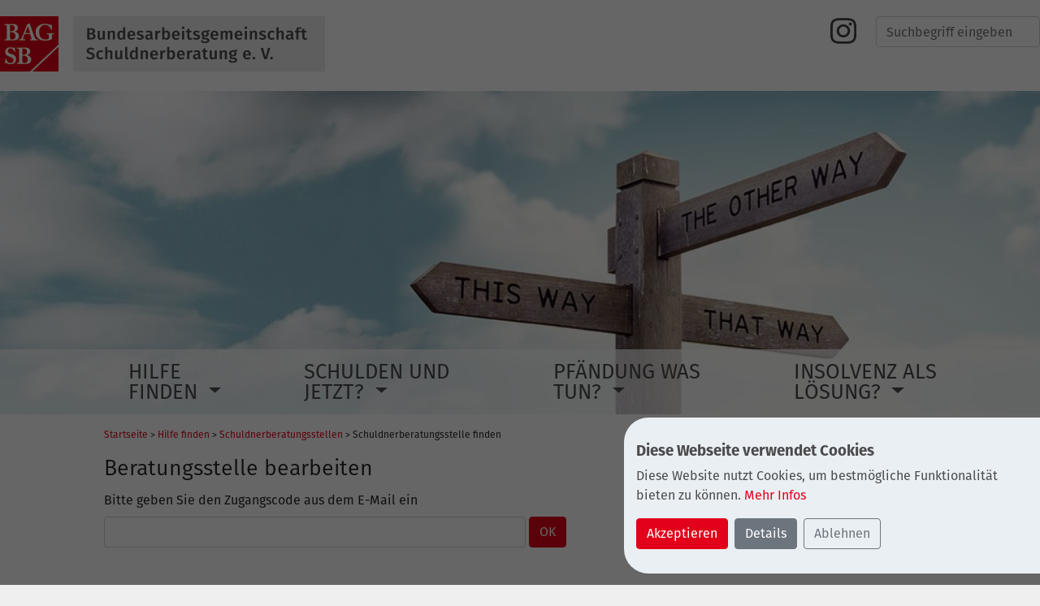

--- FILE ---
content_type: text/html; charset=utf-8
request_url: https://www.meine-schulden.de/beratungsstellen/beratungsstelle/arbeiterwohlfahrt,-kreisverband-prignitz-ev-schuldnerberatung-aussenstelle-perleberg
body_size: 7536
content:
<!DOCTYPE html>
<html lang="de">
<head><meta http-equiv="X-UA-Compatible" content="IE=edge, IE=11, IE=10">

<meta charset="utf-8">
<!-- 
	This website is powered by TYPO3 - inspiring people to share!
	TYPO3 is a free open source Content Management Framework initially created by Kasper Skaarhoj and licensed under GNU/GPL.
	TYPO3 is copyright 1998-2026 of Kasper Skaarhoj. Extensions are copyright of their respective owners.
	Information and contribution at https://typo3.org/
-->



<title>Detail</title>
<meta name="generator" content="TYPO3 CMS">
<meta name="robots" content="index,follow">
<meta name="author" content="Bundesarbeitsgemeinschaft Schuldnerberatung e. V.">
<meta name="viewport" content="width=device-width, initial-scale=1.0, maximum-scale=2.0">
<meta property="og:type" content="website">
<meta name="twitter:card" content="summary">
<meta name="rating" content="general">
<meta name="mssmarttagspreventparsing" content="true">
<meta name="imagetoolbar" content="false">
<meta name="handheldfriendly" content="True">


<link rel="stylesheet" href="/typo3temp/assets/css/4eaec831ac9ed84dc16ce1aa93682051.css?1733735426" media="all">
<link rel="stylesheet" href="/_assets/704f1ca5d07d316b60e16cf053164de2/Scss/main.min.css?1759933401" media="all">
<link rel="stylesheet" href="/_assets/948410ace0dfa9ad00627133d9ca8a23/Css/Basic.css?1760518844" media="all">
<link rel="stylesheet" href="/_assets/55c29e8718173b881f4ee3ab44e26924/Css/styles.css?1761394687" media="all">
<link rel="stylesheet" href="/_assets/f3f3efc19cd581676516ea0686b9882f/Css/hive_modal.css?1688567046" media="all">




<script src="/_assets/704f1ca5d07d316b60e16cf053164de2/JavaScript/jquery/jquery.min.js?1727529973" type="text/javascript"></script>
<script src="/_assets/704f1ca5d07d316b60e16cf053164de2/JavaScript/jquery.matchHeight.js?1549300153"></script>
<script src="/_assets/704f1ca5d07d316b60e16cf053164de2/JavaScript/bootstrap-select.min.js?1576834564"></script>
<script src="/_assets/704f1ca5d07d316b60e16cf053164de2/JavaScript/cookie-privacy-protection/cookie.privacy.protection.js?1645592777"></script>



            <link rel="apple-touch-icon" sizes="180x180" href="/_assets/704f1ca5d07d316b60e16cf053164de2/Icons/favicon/apple-touch-icon.png">
            <link rel="icon" type="image/png" sizes="32x32" href="/_assets/704f1ca5d07d316b60e16cf053164de2/Icons/favicon/favicon-32x32.png">
            <link rel="icon" type="image/png" sizes="16x16" href="/_assets/704f1ca5d07d316b60e16cf053164de2/Icons/favicon/favicon-16x16.png">
            <link rel="manifest" href="/_assets/704f1ca5d07d316b60e16cf053164de2/Icons/favicon/site.webmanifest">
            <link rel="mask-icon" href="/_assets/704f1ca5d07d316b60e16cf053164de2/Icons/favicon/safari-pinned-tab.svg" color="#5bbad5">
            <link rel="shortcut icon" href="/_assets/704f1ca5d07d316b60e16cf053164de2/Icons/favicon/favicon.ico">
            <meta name="msapplication-TileColor" content="#da532c">
            <meta name="msapplication-config" content="/_assets/704f1ca5d07d316b60e16cf053164de2/Icons/favicon/browserconfig.xml">
            <meta name="theme-color" content="#ffffff">


    <link rel="stylesheet" href="/typo3conf/ext/anim_ext_myleaflet/Resources/Public/Css/titatoggle-dist-min.css"/>
    <link rel="stylesheet" href="/typo3conf/ext/anim_ext_myleaflet/Resources/Public/Css/custom.css"/>
    <script src="/typo3conf/ext/anim_ext_myleaflet/Resources/Public/Js/custom.js"></script>
    <script src="/typo3conf/ext/anim_ext_myleaflet/Resources/Public/ckeditor/ckeditor.js"></script>


</head>
<body class="g-layout-semiboxed">

<a href="#main-content" class="skip-link">Zum Inhalt springen</a><a href="#navbar_main" class="skip-link">Zur Hauptnavigation springen</a><a href="#footer" class="skip-link">Zum Seitenende springen</a><header class="container-fluid headercontainer	 hidden-print bg-white text-center"><div id="pageheader" class="container d-flex  p-0 ml-auto mr-auto row text-left"><div class="logo d-inline-flex"><a href="/"><img class="img-fluid" id="logo" alt="Logo Bundesarbeitsgemeinschaft Schuldnerberatung e. V." src="/_assets/704f1ca5d07d316b60e16cf053164de2/img/logo.png" width="400" height="68"></a></div><div id="langnav-sm" class="d-flex d-md-none d-lg-none lang-menu font-weight-bold pr-sm-2 text-right"></div><div class="top-right float-right text-right"><div class="d-flex flex-row justify-content-end"><a target="_blank" class="d-md-flex d-none py-0 navbar" href="https://www.instagram.com/meineschulden/" title="Link zu Instagram"><svg xmlns="http://www.w3.org/2000/svg" height="2.25rem" style="fill:rgba(0,0,0,.75)" viewbox="0 0 448 512" role="img" aria-hidden="true" focusable="false"><!--! Font Awesome Free 6.4.2 by @fontawesome - https://fontawesome.com License - https://fontawesome.com/license (Commercial License) Copyright 2023 Fonticons, Inc. --><path d="M224.1 141c-63.6 0-114.9 51.3-114.9 114.9s51.3 114.9 114.9 114.9S339 319.5 339 255.9 287.7 141 224.1 141zm0 189.6c-41.1 0-74.7-33.5-74.7-74.7s33.5-74.7 74.7-74.7 74.7 33.5 74.7 74.7-33.6 74.7-74.7 74.7zm146.4-194.3c0 14.9-12 26.8-26.8 26.8-14.9 0-26.8-12-26.8-26.8s12-26.8 26.8-26.8 26.8 12 26.8 26.8zm76.1 27.2c-1.7-35.9-9.9-67.7-36.2-93.9-26.2-26.2-58-34.4-93.9-36.2-37-2.1-147.9-2.1-184.9 0-35.8 1.7-67.6 9.9-93.9 36.1s-34.4 58-36.2 93.9c-2.1 37-2.1 147.9 0 184.9 1.7 35.9 9.9 67.7 36.2 93.9s58 34.4 93.9 36.2c37 2.1 147.9 2.1 184.9 0 35.9-1.7 67.7-9.9 93.9-36.2 26.2-26.2 34.4-58 36.2-93.9 2.1-37 2.1-147.8 0-184.8zM398.8 388c-7.8 19.6-22.9 34.7-42.6 42.6-29.5 11.7-99.5 9-132.1 9s-102.7 2.6-132.1-9c-19.6-7.8-34.7-22.9-42.6-42.6-11.7-29.5-9-99.5-9-132.1s-2.6-102.7 9-132.1c7.8-19.6 22.9-34.7 42.6-42.6 29.5-11.7 99.5-9 132.1-9s102.7-2.6 132.1 9c19.6 7.8 34.7 22.9 42.6 42.6 11.7 29.5 9 99.5 9 132.1s2.7 102.7-9 132.1z"></path></svg></a><div class="lang-menu pr-2 d-none d-md-flex"></div>
	<div class="tx-animate-solr w-100">
		
    

    <link href="/_assets/3db3da0e23a1dcb3435c57bcfecfac87/Js/accessible-autocomplete.min.css" rel="stylesheet" type="text/css" media="all"/>
    <script src="/_assets/3db3da0e23a1dcb3435c57bcfecfac87/Js/accessible-autocomplete.min.js"></script>

    <form method="post" class="form-inline d-none d-md-flex justify-content-end" id="SolrClientSearchField" action="/suche?tx_animatesolr_pi1%5Baction%5D=searchform&amp;tx_animatesolr_pi1%5Bcontroller%5D=Solrclient">
<div>
<input type="hidden" name="tx_animatesolr_pi1[__referrer][@extension]" value="AnimateSolr" />
<input type="hidden" name="tx_animatesolr_pi1[__referrer][@controller]" value="Solrclient" />
<input type="hidden" name="tx_animatesolr_pi1[__referrer][@action]" value="searchField" />
<input type="hidden" name="tx_animatesolr_pi1[__referrer][arguments]" value="YTowOnt9be67a7ccafc5a4de312e84d41ab6e1d70dcf8e90" />
<input type="hidden" name="tx_animatesolr_pi1[__referrer][@request]" value="{&quot;@extension&quot;:&quot;AnimateSolr&quot;,&quot;@controller&quot;:&quot;Solrclient&quot;,&quot;@action&quot;:&quot;searchField&quot;}7bb2626a73d62340d432b95c34051e2f290c9955" />
<input type="hidden" name="tx_animatesolr_pi1[__trustedProperties]" value="[]ce5a3d066dd9152c668d7b8b1e4cf4febc19393f" />
</div>

        <div class="form-group w-100 position-relative">
            <label class="sr-only" for="SolrClientSearchFieldSword">Suche</label>
            

            <div id="SolrClientSearchFieldSuggestions" class="position-absolute text-left" style="bottom: 0;left: 0;"></div>
        </div>
    </form>

    <script>
	    accessibleAutocomplete({
		    element: document.querySelector('#SolrClientSearchFieldSuggestions'),
		    placeholder: 'Suchbegriff eingeben',
		    id: 'SolrClientSearchFieldSword', // To match it to the existing <label>.
            name: 'tx_animatesolr_pi1[sword]',
            minLength: 3, // erst ab 3 Zeichen suchen
		    source: function (query, populateResults) {
		    fetch('/index.php?eID=SolrClientAjaxSuggestAction&config=1&query=' + encodeURIComponent(query))
            .then(res => res.json())
            .then(data => {
              const suggestions = data.suggestions || [];
              populateResults(suggestions);
            })
	        },
		    onConfirm: function (selected) {
				// console.log(selected);
			    if (selected) {
                    if(selected.includes(' ')) {
                        $('#SolrClientSearchField #SolrClientSearchFieldSword').val('"' + selected + '"');
						// console.log($('#SolrClientSearchField #SolrClientSearchFieldSword').val());
                    } else {
						$('#SolrClientSearchField #SolrClientSearchFieldSword').val(selected);
						// console.log($('#SolrClientSearchField #SolrClientSearchFieldSword').val());
                    }
				    document.getElementById('SolrClientSearchField').submit();
			    }
		    }
	    });
    </script>


	</div>
</div></div><!-- Navigation --><nav id="navbar_mobile" class="d-md-none navbar navbar-expand-lg navbar-light pr-0 flex-nowrap float-right"><div class="lang-menu pr-3 d-md-none"><div class="lang-wrap">DE</div></div><a href="/suche"><i title="Suche" class="d-md-block d-lg-none d-sm-block d-xs-block headersearch fa fa-search" aria-hidden="true"></i><span class="sr-only">Suche</span></a><a target="_blank" class="navbar mr-2" href="https://www.instagram.com/meineschulden/" title="Link zu Instagram"><span class="sr-only">Link zu Instagram</span><svg xmlns="http://www.w3.org/2000/svg" height="2.25rem" style="fill:rgba(0,0,0,.75)" viewbox="0 0 448 512" role="img" aria-hidden="true" focusable="false"><!--! Font Awesome Free 6.4.2 by @fontawesome - https://fontawesome.com License - https://fontawesome.com/license (Commercial License) Copyright 2023 Fonticons, Inc. --><path d="M224.1 141c-63.6 0-114.9 51.3-114.9 114.9s51.3 114.9 114.9 114.9S339 319.5 339 255.9 287.7 141 224.1 141zm0 189.6c-41.1 0-74.7-33.5-74.7-74.7s33.5-74.7 74.7-74.7 74.7 33.5 74.7 74.7-33.6 74.7-74.7 74.7zm146.4-194.3c0 14.9-12 26.8-26.8 26.8-14.9 0-26.8-12-26.8-26.8s12-26.8 26.8-26.8 26.8 12 26.8 26.8zm76.1 27.2c-1.7-35.9-9.9-67.7-36.2-93.9-26.2-26.2-58-34.4-93.9-36.2-37-2.1-147.9-2.1-184.9 0-35.8 1.7-67.6 9.9-93.9 36.1s-34.4 58-36.2 93.9c-2.1 37-2.1 147.9 0 184.9 1.7 35.9 9.9 67.7 36.2 93.9s58 34.4 93.9 36.2c37 2.1 147.9 2.1 184.9 0 35.9-1.7 67.7-9.9 93.9-36.2 26.2-26.2 34.4-58 36.2-93.9 2.1-37 2.1-147.8 0-184.8zM398.8 388c-7.8 19.6-22.9 34.7-42.6 42.6-29.5 11.7-99.5 9-132.1 9s-102.7 2.6-132.1-9c-19.6-7.8-34.7-22.9-42.6-42.6-11.7-29.5-9-99.5-9-132.1s-2.6-102.7 9-132.1c7.8-19.6 22.9-34.7 42.6-42.6 29.5-11.7 99.5-9 132.1-9s102.7-2.6 132.1 9c19.6 7.8 34.7 22.9 42.6 42.6 11.7 29.5 9 99.5 9 132.1s2.7 102.7-9 132.1z"></path></svg></a><!-- Navigation --><div class="navigation-mobile" id="navbar_mobile" role="navigation"><div class="navbar-header"><button class="sidebar-toggle" onclick="openNav()"><span class="sr-only">Navigation &ouml;ffnen</span><span class="navbar-toggler-icon"></span></button></div><div class="side-nav" id="side_nav"><button class="close-btn" onclick="closeNav()"><span class="sr-only">Navigation schlie&szlig;en</span></button><a href="/" class="logo-link" title="Start"><img class="img-fluid" id="logo" alt="Logo Bundesarbeitsgemeinschaft Schuldnerberatung e. V." src="/_assets/704f1ca5d07d316b60e16cf053164de2/img/logo.png" width="400" height="68"></a><ul class="nav navbar-nav mx-0 pr-3 mobile-main-nav d-none"><li class="dropdown  active open clearfix"><div class="d-inline-block w-100"><a href="/hilfe-finden" class="nav-link direct-nav-link active">
                                Hilfe finden
                            </a><button type="button" class="btn p-2 nav-link nav-link-toggle" data-toggle="dropdown" aria-expanded="false" aria-haspopup="true" title="Men&uuml; &ouml;ffnen"></button></div><ul id="dropdown4" class="dropdown-menu"><li class="nav-item dropdown active open"><div class="d-inline-block w-100"><a class="nav-link direct-nav-link active" href="/hilfe-finden/schuldnerberatungsstellen">
                                Schuldnerberatungsstellen
                            </a><button type="button" class="btn p-2 nav-link nav-link-toggle" data-toggle="dropdown" aria-expanded="false" aria-haspopup="true" title="Men&uuml; &ouml;ffnen"></button></div><ul id="dropdown7" class="dropdown-menu"><li class="nav-item"><a class="nav-link direct-nav-link active" href="/hilfe-finden/stellensuche">
                            Schuldnerberatungsstelle finden
                        </a></li><li class="nav-item"><a class="nav-link direct-nav-link" href="/onlineberatung">
                            Onlineberatung
                        </a></li><li class="nav-item"><a class="nav-link direct-nav-link" href="/hilfe-finden/schuldnerberatungsstellen/anbieter">
                            Anbieter
                        </a></li><li class="nav-item"><a class="nav-link direct-nav-link" href="/hilfe-finden/ablauf-einer-beratung/grundsaetze">
                            Grunds&auml;tze
                        </a></li><li class="nav-item"><a class="nav-link direct-nav-link" href="/hilfe-finden/schuldnerberatungsstellen/haeufige-fragen">
                            H&auml;ufige Fragen
                        </a></li><li class="nav-item"><a class="nav-link direct-nav-link" href="/hilfe-finden/schuldnerberatungsstellen/bundesland">
                            Schuldnerberatung in Ihrem Bundesland
                        </a></li></ul></li><li class="nav-item dropdown"><div class="d-inline-block w-100"><a class="nav-link direct-nav-link" href="/hilfe-finden/ablauf-einer-beratung">
                                Ablauf einer Beratung
                            </a><button type="button" class="btn p-2 nav-link nav-link-toggle" data-toggle="dropdown" aria-expanded="false" aria-haspopup="true" title="Men&uuml; &ouml;ffnen"></button></div><ul id="dropdown44" class="dropdown-menu"><li class="nav-item"><a class="nav-link direct-nav-link" href="/hilfe-finden/gute-beratung/beratungsprozess/vorbereitung-erstgespraech">
                            Vorbereitung Erstgespr&auml;ch
                        </a></li><li class="nav-item"><a class="nav-link direct-nav-link" href="/hilfe-finden/ablauf-einer-beratung/beratungsablauf">
                            Beratungsablauf
                        </a></li></ul></li><li class="nav-item dropdown"><div class="d-inline-block w-100"><a class="nav-link direct-nav-link" href="/hilfe-finden/erfahrungen">
                                Erfahrungen
                            </a><button type="button" class="btn p-2 nav-link nav-link-toggle" data-toggle="dropdown" aria-expanded="false" aria-haspopup="true" title="Men&uuml; &ouml;ffnen"></button></div><ul id="dropdown51" class="dropdown-menu"><li class="nav-item"><a class="nav-link direct-nav-link" href="/hilfe-finden/ablauf-einer-beratung/erfolgsgeschichten">
                            Erfolgsgeschichten
                        </a></li></ul></li><li class="nav-item dropdown"><div class="d-inline-block w-100"><a class="nav-link direct-nav-link" href="/hilfe-finden/tools">
                                Tools
                            </a><button type="button" class="btn p-2 nav-link nav-link-toggle" data-toggle="dropdown" aria-expanded="false" aria-haspopup="true" title="Men&uuml; &ouml;ffnen"></button></div><ul id="dropdown726" class="dropdown-menu"><li class="nav-item"><a class="nav-link direct-nav-link" href="/jetzt-schreibe-ich">
                            Online-Tool "Jetzt schreibe ich"
                        </a></li></ul></li></ul></li><li class="dropdown  clearfix"><div class="d-inline-block w-100"><a href="/schulden-und-jetzt" class="nav-link direct-nav-link">
                                Schulden  und jetzt?
                            </a><button type="button" class="btn p-2 nav-link nav-link-toggle" data-toggle="dropdown" aria-expanded="false" aria-haspopup="true" title="Men&uuml; &ouml;ffnen"></button></div><ul id="dropdown352" class="dropdown-menu"><li class="nav-item dropdown"><div class="d-inline-block w-100"><a class="nav-link direct-nav-link" href="/schulden-und-jetzt/glaeubiger">
                                Gl&auml;ubiger
                            </a><button type="button" class="btn p-2 nav-link nav-link-toggle" data-toggle="dropdown" aria-expanded="false" aria-haspopup="true" title="Men&uuml; &ouml;ffnen"></button></div><ul id="dropdown364" class="dropdown-menu"><li class="nav-item"><a class="nav-link direct-nav-link" href="/schulden-und-jetzt/glaeubiger/was-passiert-wenn-ich-meine-schulden-nicht-zahle">
                            Was passiert wenn ich meine Schulden nicht zahle?
                        </a></li><li class="nav-item"><a class="nav-link direct-nav-link" href="/schuldenarten/energie-strom-gas">
                            Energie (Strom &amp; Gas)
                        </a></li><li class="nav-item"><a class="nav-link direct-nav-link" href="/schuldenarten/miete">
                            Miete
                        </a></li><li class="nav-item"><a class="nav-link direct-nav-link" href="/schulden-und-jetzt/glaeubiger/kredite">
                            Kredite
                        </a></li><li class="nav-item"><a class="nav-link direct-nav-link" href="/schulden-und-jetzt/glaeubiger/schuldenfalle-buy-now-pay-later">
                            Schuldenfalle Buy now, Pay later?
                        </a></li></ul></li><li class="nav-item dropdown"><div class="d-inline-block w-100"><a class="nav-link direct-nav-link" href="/schulden-und-jetzt/mahnungen">
                                Mahnungen
                            </a><button type="button" class="btn p-2 nav-link nav-link-toggle" data-toggle="dropdown" aria-expanded="false" aria-haspopup="true" title="Men&uuml; &ouml;ffnen"></button></div><ul id="dropdown362" class="dropdown-menu"><li class="nav-item"><a class="nav-link direct-nav-link" href="/schuldenregulierung/gerichtliches-mahnverfahren">
                            Gerichtliches Mahnverfahren
                        </a></li><li class="nav-item"><a class="nav-link direct-nav-link" href="/schulden-und-jetzt/mahnungen/inkassobriefe-pruefen">
                            Inkassobriefe pr&uuml;fen
                        </a></li><li class="nav-item"><a class="nav-link direct-nav-link" href="/wissen/schuldnerschutz/mahnungen-drohbriefe">
                            Mahnungen &amp; Drohbriefe
                        </a></li></ul></li><li class="nav-item dropdown"><div class="d-inline-block w-100"><a class="nav-link direct-nav-link" href="/schulden-und-jetzt/anleitungen">
                                Anleitungen
                            </a><button type="button" class="btn p-2 nav-link nav-link-toggle" data-toggle="dropdown" aria-expanded="false" aria-haspopup="true" title="Men&uuml; &ouml;ffnen"></button></div><ul id="dropdown368" class="dropdown-menu"><li class="nav-item"><a class="nav-link direct-nav-link" href="/haushaltsplan">
                            Haushaltsplan
                        </a></li><li class="nav-item"><a class="nav-link direct-nav-link" href="/sortierhilfe">
                            Sortierhilfe
                        </a></li><li class="nav-item"><a class="nav-link direct-nav-link" href="/wissen/gut-zu-wissen/fachbegriffe">
                            Fachbegriffe
                        </a></li><li class="nav-item"><a class="nav-link direct-nav-link" href="/schulden-und-jetzt/anleitungen/nachhaltigkeit">
                            Nachhaltigkeit
                        </a></li></ul></li><li class="nav-item dropdown"><div class="d-inline-block w-100"><a class="nav-link direct-nav-link" href="/schulden-und-jetzt/kreditwuerdigkeit">
                                Kreditw&uuml;rdigkeit
                            </a><button type="button" class="btn p-2 nav-link nav-link-toggle" data-toggle="dropdown" aria-expanded="false" aria-haspopup="true" title="Men&uuml; &ouml;ffnen"></button></div><ul id="dropdown366" class="dropdown-menu"><li class="nav-item"><a class="nav-link direct-nav-link" href="/schulden-und-jetzt/kreditwuerdigkeit/auskunfteien">
                            Auskunfteien
                        </a></li><li class="nav-item"><a class="nav-link direct-nav-link" href="/wissen/gut-zu-wissen/deutschlandticket-trotz-schulden">
                            Deutschlandticket trotz Schulden
                        </a></li></ul></li></ul></li><li class="dropdown  clearfix"><div class="d-inline-block w-100"><a href="/pfaendung-was-tun" class="nav-link direct-nav-link">
                                Pf&auml;ndung  was tun?
                            </a><button type="button" class="btn p-2 nav-link nav-link-toggle" data-toggle="dropdown" aria-expanded="false" aria-haspopup="true" title="Men&uuml; &ouml;ffnen"></button></div><ul id="dropdown340" class="dropdown-menu"><li class="nav-item dropdown"><div class="d-inline-block w-100"><a class="nav-link direct-nav-link" href="/pfaendung-was-tun/pfaendungstabelle">
                                Pf&auml;ndungstabelle
                            </a><button type="button" class="btn p-2 nav-link nav-link-toggle" data-toggle="dropdown" aria-expanded="false" aria-haspopup="true" title="Men&uuml; &ouml;ffnen"></button></div><ul id="dropdown346" class="dropdown-menu"><li class="nav-item"><a class="nav-link direct-nav-link" href="/handeln/gut-zu-wissen/pfaendungstabelle">
                            Pf&auml;ndungstabelle
                        </a></li></ul></li><li class="nav-item dropdown"><div class="d-inline-block w-100"><a class="nav-link direct-nav-link" href="/pfaendung-was-tun/kontopfaendung">
                                Kontopf&auml;ndung
                            </a><button type="button" class="btn p-2 nav-link nav-link-toggle" data-toggle="dropdown" aria-expanded="false" aria-haspopup="true" title="Men&uuml; &ouml;ffnen"></button></div><ul id="dropdown344" class="dropdown-menu"><li class="nav-item"><a class="nav-link direct-nav-link" href="/wissen/schuldnerschutz/basiskonto">
                            Basiskonto
                        </a></li><li class="nav-item"><a class="nav-link direct-nav-link" href="/wissen/schuldnerschutz/p-konto">
                            P-Konto
                        </a></li></ul></li><li class="nav-item dropdown"><div class="d-inline-block w-100"><a class="nav-link direct-nav-link" href="/pfaendung-was-tun/einkommenspfaendung">
                                Einkommenspf&auml;ndung
                            </a><button type="button" class="btn p-2 nav-link nav-link-toggle" data-toggle="dropdown" aria-expanded="false" aria-haspopup="true" title="Men&uuml; &ouml;ffnen"></button></div><ul id="dropdown342" class="dropdown-menu"><li class="nav-item"><a class="nav-link direct-nav-link" href="/schuldenarten/selbstaendigkeit">
                            Selbst&auml;ndigkeit
                        </a></li><li class="nav-item"><a class="nav-link direct-nav-link" href="/wissen/schuldnerschutz/einkommenspfaendung">
                            Einkommenspf&auml;ndung
                        </a></li></ul></li><li class="nav-item dropdown"><div class="d-inline-block w-100"><a class="nav-link direct-nav-link" href="/pfaendung-was-tun/sachpfaendung">
                                Sachpf&auml;ndung
                            </a><button type="button" class="btn p-2 nav-link nav-link-toggle" data-toggle="dropdown" aria-expanded="false" aria-haspopup="true" title="Men&uuml; &ouml;ffnen"></button></div><ul id="dropdown348" class="dropdown-menu"><li class="nav-item"><a class="nav-link direct-nav-link" href="/pfaendung-was-tun/sachpfaendung/kann-das-auto-gepfaendet-werden">
                            Kann das Auto gepf&auml;ndet werden?
                        </a></li><li class="nav-item"><a class="nav-link direct-nav-link" href="/wissen/schuldnerschutz/sachpfaendung">
                            Sachpf&auml;ndung
                        </a></li></ul></li></ul></li><li class="dropdown  clearfix"><div class="d-inline-block w-100"><a href="/insolvenz-die-loesung" class="nav-link direct-nav-link">
                                Insolvenz als L&ouml;sung?
                            </a><button type="button" class="btn p-2 nav-link nav-link-toggle" data-toggle="dropdown" aria-expanded="false" aria-haspopup="true" title="Men&uuml; &ouml;ffnen"></button></div><ul id="dropdown350" class="dropdown-menu"><li class="nav-item dropdown"><div class="d-inline-block w-100"><a class="nav-link direct-nav-link" href="/insolvenz-die-loesung/aussergerichtlicher-einigungsversuch">
                                Einigungsversuch
                            </a><button type="button" class="btn p-2 nav-link nav-link-toggle" data-toggle="dropdown" aria-expanded="false" aria-haspopup="true" title="Men&uuml; &ouml;ffnen"></button></div><ul id="dropdown370" class="dropdown-menu"><li class="nav-item"><a class="nav-link direct-nav-link" href="/schuldenregulierung/drittmittel">
                            Schulden loswerden ohne Insolvenz: Drittmittel
                        </a></li><li class="nav-item"><a class="nav-link direct-nav-link" href="/jetzt-schreibe-ich">
                            Online-Tool "Jetzt schreibe ich"
                        </a></li></ul></li><li class="nav-item dropdown"><div class="d-inline-block w-100"><a class="nav-link direct-nav-link" href="/insolvenz-die-loesung/insolvenz">
                                Insolvenz
                            </a><button type="button" class="btn p-2 nav-link nav-link-toggle" data-toggle="dropdown" aria-expanded="false" aria-haspopup="true" title="Men&uuml; &ouml;ffnen"></button></div><ul id="dropdown372" class="dropdown-menu"><li class="nav-item"><a class="nav-link direct-nav-link" href="/schuldenregulierung/insolvenzverfahren">
                            Insolvenzverfahren
                        </a></li></ul></li></ul></li></ul><div class="side-nav-footer justify-content-left h-100"><div class="servicenav"><a class="link-internal" href="/suche">SUCHE</a><a class="link-internal" href="/kontakt">KONTAKT</a><a class="link-internal" href="/sitemap">SITEMAP</a><a class="link-internal" href="/datenschutz">DATENSCHUTZ</a><a class="link-internal" href="/impressum">IMPRESSUM</a></div></div></div><script type="text/javascript">
			function openNav() {
				//$("#side_nav").css('width', '100%');
				$("#side_nav").animate({
					width: '100%'
				}, 500, function () {
					$('.mobile-main-nav').removeClass('d-none');
					$('.side-nav-footer').addClass('d-flex');
				});
			}

			function closeNav() {
				// $("#side_nav").css('width', '0');
				$('.mobile-main-nav').addClass('d-none');
				$('.side-nav-footer').removeClass('d-flex');
				$("#side_nav").animate({
					width: '0'
				}, 500);
			}

			$(function () {
				$('button.nav-link-toggle').on("click", function (e) {
					$(this).closest('li').toggleClass('open');
					$(this).attr('aria-expanded', $(this).closest('li').hasClass('open'));
					e.stopPropagation();
					e.preventDefault();
				});
			});
        </script></div></nav></div><div class="container p-0 headerimage bg-white pt-4"><div id="c3922" class="col-12 frame-type-image   "><div class="frame frame-default frame-layout-0"><div class="ce-image ce-center ce-above"><div class="ce-gallery" data-ce-columns="1" data-ce-images="1"><div class="ce-outer"><div class="ce-inner"><div class="ce-row"><div class="ce-column"><picture><source srcset="
    /fileadmin/_processed_/b/8/csm_beratungsstellen_slider_602b5e7632.jpg 480w,
    /fileadmin/_processed_/b/8/csm_beratungsstellen_slider_75e71be8e1.jpg 768w,
    /fileadmin/_processed_/b/8/csm_beratungsstellen_slider_a66609ab43.jpg 1024w,
    " sizes="(max-width: 480px) 480px, (max-width: 800px) 750px, 1024px" type="image/jpg"><img class="img-fluid" alt="Hilfe finden" src="/fileadmin/bag-sb/Bilder/Slider/beratungsstellen_slider.jpg" width="1280" height="397"></picture></div></div></div></div></div></div></div></div><!-- Navigation --><div class="navigation d-none d-md-block" id="navbar_main" role="navigation"><nav class="navbar-expand-md" id="navbar-collapse-grid"><ul class="navbar-nav mr-auto"><li class="dropdown  active"><a href="/hilfe-finden" data-toggle="dropdown" aria-expanded="false" title="" class="nav-link text-left dropdown-toggle active">
                                    Hilfe finden
                                </a><div class="dropdown-menu"><div class="row mx-0 equal-height-columns-row"><div class="equal-height nav-item col-xs-12 col-sm-6 col-md-3"><span class="nav-link parent" style="color:#DB0019;">Schuldnerberatungsstellen</span><ul class="nav flex-column sub-menu"><li class="nav-item"><a class="nav-link child  active" href="/hilfe-finden/stellensuche">
                    Schuldnerberatungsstelle finden
                </a></li><li class="nav-item"><a class="nav-link child " href="/onlineberatung">
                    Onlineberatung
                </a></li><li class="nav-item"><a class="nav-link child " href="/hilfe-finden/schuldnerberatungsstellen/anbieter">
                    Anbieter
                </a></li><li class="nav-item"><a class="nav-link child " href="/hilfe-finden/ablauf-einer-beratung/grundsaetze">
                    Grunds&auml;tze
                </a></li><li class="nav-item"><a class="nav-link child " href="/hilfe-finden/schuldnerberatungsstellen/haeufige-fragen">
                    H&auml;ufige Fragen
                </a></li><li class="nav-item"><a class="nav-link child " href="/hilfe-finden/schuldnerberatungsstellen/bundesland">
                    Schuldnerberatung in Ihrem Bundesland
                </a></li></ul></div><div class="equal-height nav-item col-xs-12 col-sm-6 col-md-3"><span class="nav-link parent" style="color:#DB0019;">Ablauf einer Beratung</span><ul class="nav flex-column sub-menu"><li class="nav-item"><a class="nav-link child " href="/hilfe-finden/gute-beratung/beratungsprozess/vorbereitung-erstgespraech">
                    Vorbereitung Erstgespr&auml;ch
                </a></li><li class="nav-item"><a class="nav-link child " href="/hilfe-finden/ablauf-einer-beratung/beratungsablauf">
                    Beratungsablauf
                </a></li></ul></div><div class="equal-height nav-item col-xs-12 col-sm-6 col-md-3"><span class="nav-link parent" style="color:#DB0019;">Erfahrungen</span><ul class="nav flex-column sub-menu"><li class="nav-item"><a class="nav-link child " href="/hilfe-finden/ablauf-einer-beratung/erfolgsgeschichten">
                    Erfolgsgeschichten
                </a></li></ul></div><div class="equal-height nav-item col-xs-12 col-sm-6 col-md-3"><span class="nav-link parent" style="color:#DB0019;">Tools</span><ul class="nav flex-column sub-menu"><li class="nav-item"><a class="nav-link child " href="/jetzt-schreibe-ich">
                    Online-Tool "Jetzt schreibe ich"
                </a></li></ul></div></div></div></li><li class="dropdown "><a href="/schulden-und-jetzt" data-toggle="dropdown" aria-expanded="false" title="" class="nav-link text-left dropdown-toggle">
                                    Schulden  und jetzt?
                                </a><div class="dropdown-menu"><div class="row mx-0 equal-height-columns-row"><div class="equal-height nav-item col-xs-12 col-sm-6 col-md-3"><span class="nav-link parent" style="color:#DB0019;">Gl&auml;ubiger</span><ul class="nav flex-column sub-menu"><li class="nav-item"><a class="nav-link child " href="/schulden-und-jetzt/glaeubiger/was-passiert-wenn-ich-meine-schulden-nicht-zahle">
                    Was passiert wenn ich meine Schulden nicht zahle?
                </a></li><li class="nav-item"><a class="nav-link child " href="/schuldenarten/energie-strom-gas">
                    Energie (Strom &amp; Gas)
                </a></li><li class="nav-item"><a class="nav-link child " href="/schuldenarten/miete">
                    Miete
                </a></li><li class="nav-item"><a class="nav-link child " href="/schulden-und-jetzt/glaeubiger/kredite">
                    Kredite
                </a></li><li class="nav-item"><a class="nav-link child " href="/schulden-und-jetzt/glaeubiger/schuldenfalle-buy-now-pay-later">
                    Schuldenfalle Buy now, Pay later?
                </a></li></ul></div><div class="equal-height nav-item col-xs-12 col-sm-6 col-md-3"><span class="nav-link parent" style="color:#DB0019;">Mahnungen</span><ul class="nav flex-column sub-menu"><li class="nav-item"><a class="nav-link child " href="/schuldenregulierung/gerichtliches-mahnverfahren">
                    Gerichtliches Mahnverfahren
                </a></li><li class="nav-item"><a class="nav-link child " href="/schulden-und-jetzt/mahnungen/inkassobriefe-pruefen">
                    Inkassobriefe pr&uuml;fen
                </a></li><li class="nav-item"><a class="nav-link child " href="/wissen/schuldnerschutz/mahnungen-drohbriefe">
                    Mahnungen &amp; Drohbriefe
                </a></li></ul></div><div class="equal-height nav-item col-xs-12 col-sm-6 col-md-3"><span class="nav-link parent" style="color:#DB0019;">Anleitungen</span><ul class="nav flex-column sub-menu"><li class="nav-item"><a class="nav-link child " href="/haushaltsplan">
                    Haushaltsplan
                </a></li><li class="nav-item"><a class="nav-link child " href="/sortierhilfe">
                    Sortierhilfe
                </a></li><li class="nav-item"><a class="nav-link child " href="/wissen/gut-zu-wissen/fachbegriffe">
                    Fachbegriffe
                </a></li><li class="nav-item"><a class="nav-link child " href="/schulden-und-jetzt/anleitungen/nachhaltigkeit">
                    Nachhaltigkeit
                </a></li></ul></div><div class="equal-height nav-item col-xs-12 col-sm-6 col-md-3"><span class="nav-link parent" style="color:#DB0019;">Kreditw&uuml;rdigkeit</span><ul class="nav flex-column sub-menu"><li class="nav-item"><a class="nav-link child " href="/schulden-und-jetzt/kreditwuerdigkeit/auskunfteien">
                    Auskunfteien
                </a></li><li class="nav-item"><a class="nav-link child " href="/wissen/gut-zu-wissen/deutschlandticket-trotz-schulden">
                    Deutschlandticket trotz Schulden
                </a></li></ul></div></div></div></li><li class="dropdown "><a href="/pfaendung-was-tun" data-toggle="dropdown" aria-expanded="false" title="" class="nav-link text-left dropdown-toggle">
                                    Pf&auml;ndung  was tun?
                                </a><div class="dropdown-menu"><div class="row mx-0 equal-height-columns-row"><div class="equal-height nav-item col-xs-12 col-sm-6 col-md-3"><span class="nav-link parent" style="color:#DB0019;">Pf&auml;ndungstabelle</span><ul class="nav flex-column sub-menu"><li class="nav-item"><a class="nav-link child " href="/handeln/gut-zu-wissen/pfaendungstabelle">
                    Pf&auml;ndungstabelle
                </a></li></ul></div><div class="equal-height nav-item col-xs-12 col-sm-6 col-md-3"><span class="nav-link parent" style="color:#DB0019;">Kontopf&auml;ndung</span><ul class="nav flex-column sub-menu"><li class="nav-item"><a class="nav-link child " href="/wissen/schuldnerschutz/basiskonto">
                    Basiskonto
                </a></li><li class="nav-item"><a class="nav-link child " href="/wissen/schuldnerschutz/p-konto">
                    P-Konto
                </a></li></ul></div><div class="equal-height nav-item col-xs-12 col-sm-6 col-md-3"><span class="nav-link parent" style="color:#DB0019;">Einkommenspf&auml;ndung</span><ul class="nav flex-column sub-menu"><li class="nav-item"><a class="nav-link child " href="/schuldenarten/selbstaendigkeit">
                    Selbst&auml;ndigkeit
                </a></li><li class="nav-item"><a class="nav-link child " href="/wissen/schuldnerschutz/einkommenspfaendung">
                    Einkommenspf&auml;ndung
                </a></li></ul></div><div class="equal-height nav-item col-xs-12 col-sm-6 col-md-3"><span class="nav-link parent" style="color:#DB0019;">Sachpf&auml;ndung</span><ul class="nav flex-column sub-menu"><li class="nav-item"><a class="nav-link child " href="/pfaendung-was-tun/sachpfaendung/kann-das-auto-gepfaendet-werden">
                    Kann das Auto gepf&auml;ndet werden?
                </a></li><li class="nav-item"><a class="nav-link child " href="/wissen/schuldnerschutz/sachpfaendung">
                    Sachpf&auml;ndung
                </a></li></ul></div></div></div></li><li class="dropdown "><a href="/insolvenz-die-loesung" data-toggle="dropdown" aria-expanded="false" title="" class="nav-link text-left dropdown-toggle">
                                    Insolvenz als L&ouml;sung?
                                </a><div class="dropdown-menu"><div class="row mx-0 equal-height-columns-row"><div class="equal-height nav-item col-xs-12 col-sm-6 col-md-3"><span class="nav-link parent" style="color:#DB0019;">Einigungsversuch</span><ul class="nav flex-column sub-menu"><li class="nav-item"><a class="nav-link child " href="/schuldenregulierung/drittmittel">
                    Schulden loswerden ohne Insolvenz: Drittmittel
                </a></li><li class="nav-item"><a class="nav-link child " href="/jetzt-schreibe-ich">
                    Online-Tool "Jetzt schreibe ich"
                </a></li></ul></div><div class="equal-height nav-item col-xs-12 col-sm-6 col-md-3"><span class="nav-link parent" style="color:#DB0019;">Insolvenz</span><ul class="nav flex-column sub-menu"><li class="nav-item"><a class="nav-link child " href="/schuldenregulierung/insolvenzverfahren">
                    Insolvenzverfahren
                </a></li></ul></div></div></div></li></ul></nav></div><!--<div class="navigation d-md-none" id="navbar_main" style="padding-left: 0px;" role="navigation"><nav class="navbar-expand-md" id="navbar-collapse-grid"><ul class="navbar-nav d-inline"><li class="dropdown" style="width: 33%"><a class="nav-link small-device" style="display: inline" href="/hilfe-finden"></a></li><li class="dropdown" style="width: 33%"></li><li class="dropdown" style="width: 33%"></li></ul></nav></div>--></div></header><!-- Page Header --><main class="content-wrap"><section class="container p-0 bg-white"><div class="container pt-3 p-0 bg-white d-none d-md-block"><div class="row"><div class="breadcrumbs content col-12"><a href="/" target="_top">Startseite</a>&nbsp;&gt;&nbsp;<a href="/hilfe-finden" target="_top">Hilfe finden</a>&nbsp;&gt;&nbsp;<a href="/hilfe-finden/schuldnerberatungsstellen" target="_top">Schuldnerberatungsstellen</a>&nbsp;&gt;&nbsp;Schuldnerberatungsstelle finden
                </div></div></div><div class="container py-3 p-0 bg-white"><div id="main-content" class="content row"><div id="c1430" class="col-12 frame-type-list   "><div class="frame frame-default frame-layout-0">

<h2>Beratungsstelle bearbeiten</h2>



       <form method="post" action="/beratungsstellen/beratungsstelle?tx_animextmyleaflet_pi1%5Baction%5D=changeForm&amp;tx_animextmyleaflet_pi1%5Bcontroller%5D=AdviceCenters&amp;cHash=4b5818a09361964b7a62f5e8f78b85ff">
<div>
<input type="hidden" name="tx_animextmyleaflet_pi1[__referrer][@extension]" value="AnimExtMyleaflet" />
<input type="hidden" name="tx_animextmyleaflet_pi1[__referrer][@controller]" value="AdviceCenters" />
<input type="hidden" name="tx_animextmyleaflet_pi1[__referrer][@action]" value="changeForm" />
<input type="hidden" name="tx_animextmyleaflet_pi1[__referrer][arguments]" value="YTowOnt9be67a7ccafc5a4de312e84d41ab6e1d70dcf8e90" />
<input type="hidden" name="tx_animextmyleaflet_pi1[__referrer][@request]" value="{&quot;@extension&quot;:&quot;AnimExtMyleaflet&quot;,&quot;@controller&quot;:&quot;AdviceCenters&quot;,&quot;@action&quot;:&quot;changeForm&quot;}f790fb6c5923305a9a5f1efd860413fa60200daa" />
<input type="hidden" name="tx_animextmyleaflet_pi1[__trustedProperties]" value="{&quot;room&quot;:1}df13bd34b2291d9eb5590fac9317064a3d6937c6" />
</div>

           <div class="form-group w-50">
               <label for="room">Bitte geben Sie den Zugangscode aus dem E-Mail ein</label>
               <div class="d-flex">
                   <input class="form-control mr-1" id="room" type="text" name="tx_animextmyleaflet_pi1[room]" />
                   <input class="btn btn-primary" type="submit" value="OK" />
               </div>
           </div>
       </form>
    


</div></div></div><div class="row"><div class="article-footer"></div></div><div class="row"><div class="col-xs-12 below"></div></div></div></section></main><!-- Footer --><footer id="footer" class="hidden-print d-block"><div class="row"><section class="container footer px-0"><div class="row footerinfo flex-column flex-md-row"><a class="link-internal flex-md-fill" href="/service/ueber-uns">WIR &Uuml;BER UNS</a><a class="link-internal flex-md-fill" href="/kontakt">KONTAKT</a><a class="link-internal flex-md-fill" href="/sitemap">SITEMAP</a><a class="link-internal flex-md-fill" href="/datenschutz">DATENSCHUTZ</a><a class="link-internal flex-md-fill" href="/impressum">IMPRESSUM</a></div><div class="row bg-white"><div class="col-md-9 px-0"><div class="col-12 copyright">
    &copy; 2026 <a target="_blank" href="https://bag-sb.de">Bundesarbeitsgemeinschaft Schuldnerberatung e.V.</a></div></div><div class="col-md-3"><div class="min-logo w-100 float-right"><img src="/_assets/704f1ca5d07d316b60e16cf053164de2/img/BMJV_DTP_CMYK_de_WBZ.svg" alt="Logo Bundesministerium der Justiz und f&uuml;r Verbraucherschutz"></div></div><section class="go-to-top" title="zum Seitenanfang"><i class="gotop"></i></section></div>

<script src="/_assets/704f1ca5d07d316b60e16cf053164de2/JavaScript/bootstrap.bundle.min.js?1550073700"></script>
<script src="/_assets/704f1ca5d07d316b60e16cf053164de2/JavaScript/lazy-load.js?1551355457"></script>
<script src="/_assets/704f1ca5d07d316b60e16cf053164de2/JavaScript/main.js?1631803958"></script>
<script src="/_assets/948410ace0dfa9ad00627133d9ca8a23/JavaScript/Powermail/Form.min.js?1760518844" defer="defer"></script>
<script src="/_assets/f3f3efc19cd581676516ea0686b9882f/Js/hive_modal.js?1688567046"></script>




</section></div></footer></body>
</html>


--- FILE ---
content_type: text/css; charset=utf-8
request_url: https://www.meine-schulden.de/typo3conf/ext/anim_ext_myleaflet/Resources/Public/Css/custom.css
body_size: 653
content:
.bottom-right {
    position: absolute;
    bottom: 0;
    right: 0;
}

ul.typo3-messages{
    list-style: none;
    padding-left: 0;
}

.card-body .categories,.popup.categories {
    padding: 0.5rem 0.0rem;

}
.categories img{
    padding:0.25rem;
    border: solid 1px rgba(0, 0, 0, 0.125);
    border-radius: 0.25rem;
    background-color: #fff;
    margin-right: 0.25rem;
}

.categories img:hover{
   background-color: rgba(0, 0, 0, 0.125);
   fill: rgba(0, 0, 0, 0.125);
}
.bs-info dt,.bs-info dd{
    border-bottom: dotted 2px rgba(0, 0, 0, 0.125);
    margin-bottom: 0.0rem;
    padding-bottom: 0.5rem;
}

hr {
    border: 2px dotted rgba(0, 0, 0, 0.125);
    border-style: none none dotted;
    color: #fff;
    background-color: #fff;
    margin-bottom: 0.0rem;
}
.card.responsible .card-body{
    background-color: rgba(245, 218, 129, 0.1);
}

.frame-bs{
    padding:1.0rem;
    border: dotted 2px  rgba(0, 0, 0, 0.125);
    border-radius: 1.25rem;
}

.checkbox-slider--b input + span, .checkbox-slider--b-flat input + span, .checkbox-slider--c input + span, .checkbox-slider--c-weight input + span {
    padding-left: 15px;
}
.checkbox-slider input + span, .checkbox-slider--a input + span, .checkbox-slider--a-rounded input + span, .checkbox-slider--b input + span, .checkbox-slider--b-flat input + span, .checkbox-slider--c input + span, .checkbox-slider--c-weight input + span, .checkbox-slider--default input + span {
    padding-left: 15px;
}
#autocomplete:empty {
    display: none;
}
#autocomplete{
    background-color: #fff;
    z-index:10;
    border:1px solid #8a8a8a;
    width: 100%;
}


.auto-c-item{
    background-color: rgba(255,127,80,0.05);
    list-style-type: none;
    padding: 2px;
    border-bottom:1px solid #8a8a8a;
}
.auto-c-item:focus{
    background-color: rgba(255,127,80,0.4);
}
.auto-c-item:focus mark{
    background-color: transparent;
}
.auto-c-item:hover{
    cursor: pointer;
}
.auto-c-item mark{
    background-color: rgba(255,255,0,0.4);
}
mark{
    padding:0;
}
@media (min-width: 576px){
    #modal-plzmap .modal-dialog {
        max-width: 900px;
        height: 600px;
        margin: 1.75rem auto;
    }

}
#mapplz{
    height: 500px;width:100%
}
.countryLabel{
    background: rgba(255, 255, 255, 0.4);
    border:0;
    border-radius:0px;
    box-shadow: 0 0px 0px;
}
.tx-myleaflet .ajaxMessage{
    color: #0c5460;
    background-color: #d1ecf1!important;
    border-color: #bee5eb!important;
    position: relative;
    padding: .75rem 1.25rem;
    margin: 1rem 0;

    border-radius: .25rem;
}

@media (max-width: 576px){
    .leaflet-popup-content-wrapper .infoWindow{
       font-size:0.7rem;
    }
    .leaflet-touch .leaflet-bar a {
        width: 20px;
        height: 20px;
        line-height: 20px;
    }

}



--- FILE ---
content_type: image/svg+xml
request_url: https://www.meine-schulden.de/_assets/704f1ca5d07d316b60e16cf053164de2/img/BMJV_DTP_CMYK_de_WBZ.svg
body_size: 15166
content:
<?xml version="1.0" encoding="utf-8"?>
<!-- Generator: Adobe Illustrator 16.0.4, SVG Export Plug-In . SVG Version: 6.00 Build 0)  -->
<!DOCTYPE svg PUBLIC "-//W3C//DTD SVG 1.1//EN" "http://www.w3.org/Graphics/SVG/1.1/DTD/svg11.dtd">
<svg version="1.1" xmlns="http://www.w3.org/2000/svg" xmlns:xlink="http://www.w3.org/1999/xlink" x="0px" y="0px" width="205px"
	 height="170px" viewBox="0 0 205 170" enable-background="new 0 0 205 170" xml:space="preserve">
<g id="Schutzzone">
	<rect fill="#FFFFFF" width="205" height="170"/>
</g>
<g id="Adler_und_Saeulenelement">
	<polygon fill="#ECDA1E" points="53.943,89.35 55.443,89.35 55.443,109.35 51.944,109.35 51.944,89.35 	"/>
	<polygon fill="#C31924" points="53.943,69.249 55.443,69.249 55.443,89.35 51.944,89.35 51.944,69.249 	"/>
	<polygon points="55.443,49.35 55.443,69.349 53.943,69.349 51.944,69.349 51.944,49.35 	"/>
	<g>
		<path d="M42.836,56.34c1.023,1.619,1.825,1.592,3.035,1.592c-1.001-0.768-1.664-1.75-1.979-2.252l-1.87-2.992
			c-0.183-0.924-0.661-1.788-1.376-2.431c0.24-0.091,0.44-0.187,0.561-0.278c-1.221,0-2.431-0.62-3.097-0.62
			c-0.428,0-0.704,0.256-0.704,0.594c0.028,0.376,0.416,0.76,1.132,0.76c0.163,0,0.37-0.021,0.598-0.059
			c0.388,0.541,0.701,1.03,0.701,1.728c0,1.31-1.566,2.331-3.147,2.331c-0.089,0-0.174-0.003-0.264-0.01
			c-0.144-0.324-0.62-0.87-0.62-1.49c0-1.041,0.679-1.891,0.679-2.922c0-0.641-0.312-1.037-0.433-1.202
			c0.194-0.18,0.407-0.402,0.456-0.553c-0.113,0.048-0.246,0.055-0.442,0.055c-0.758,0-1.375-0.198-1.978-0.198
			c-0.343,0-0.436,0.106-0.436,0.208c0,0.037,0.006,0.075,0.016,0.093c-0.128-0.051-0.249-0.083-0.392-0.11
			c-0.177-0.034-0.369-0.051-0.573-0.051c-0.732,0-0.992,0.307-0.992,0.57c0,0.223,0.175,0.629,0.374,0.938
			c0.286-0.143,0.628-0.241,0.785-0.241c0.388,0,0.734,0.37,0.917,0.809c-0.261,0.031-0.312,0.043-0.576,0.043
			c-0.712,0-1.197-0.255-1.297-0.255c-0.01,0-0.029,0.005-0.029,0.021c0,0.1,0.202,0.364,0.601,0.51
			c0.524,0.192,1.311,0.272,1.442,0.293c0,0.023-0.133,0.271-0.282,0.319c-0.032,0.01-0.056,0.011-0.093,0.004
			c-0.548-0.108-0.701-0.154-1.396-0.419c-0.021-0.008-0.034,0.005-0.034,0.028c0,0.275,0.712,0.882,1.35,1.114
			c-0.533,0.68-1.198,1.376-1.512,2.437c-0.089,0.007-0.175,0.01-0.264,0.01c-1.581,0-3.147-1.021-3.147-2.331
			c0-0.698,0.313-1.187,0.702-1.728c0.228,0.038,0.435,0.059,0.598,0.059c0.717,0,1.105-0.384,1.133-0.76
			c0-0.338-0.275-0.594-0.705-0.594c-0.666,0-1.875,0.62-3.097,0.62c0.121,0.091,0.321,0.187,0.561,0.278
			c-0.715,0.643-1.193,1.506-1.376,2.431l-1.87,2.992c-0.315,0.502-0.979,1.484-1.98,2.252c1.21,0,2.012,0.027,3.036-1.592
			l0.958-1.534c0.071,0.199,0.159,0.393,0.261,0.583l-1.907,3.051c-0.317,0.506-0.975,1.48-1.98,2.252
			c1.21,0,2.012,0.028,3.036-1.59l1.642-2.628c0.123,0.131,0.252,0.259,0.388,0.381l-2.316,3.708
			c-0.318,0.507-0.972,1.479-1.979,2.25c1.21,0,2.012,0.029,3.036-1.59l2.258-3.615c0.149,0.094,0.301,0.186,0.458,0.271
			l-2.756,4.41c-0.318,0.508-0.972,1.477-1.979,2.25c1.21,0,2.012,0.028,3.036-1.59l2.838-4.543
			c0.168,0.064,0.338,0.126,0.512,0.182l-3.207,5.133c-0.313,0.5-0.982,1.486-1.979,2.25c1.209,0,2.012,0.027,3.035-1.59
			l3.418-5.471c0.035,0.006,0.069,0.012,0.103,0.019c0.093,0.296,0.158,0.571,0.158,0.847c0,1.719-1.128,3.237-2.482,4.409
			c0.086,0.038,0.237,0.051,0.377,0.051c0.279,0,0.46-0.015,0.586-0.037c-0.314,0.713-0.987,1.634-1.328,2.11
			c-0.443-0.08-1.088-0.143-1.51-0.143c-0.442,0-0.492,0.259-0.492,0.489c0,0.401,0.188,0.721,0.406,0.898
			c0.082-0.205,0.247-0.479,1.063-0.479c0.016,0,0.044,0.002,0.082,0.005c-0.239,0.266-0.986,0.869-0.986,1.355
			c0,0.322,0.354,0.805,0.819,0.805c-0.028-0.104-0.024-0.199-0.024-0.271c0-0.395,0.349-0.855,0.644-1.177
			c-0.009,0.096-0.004,0.086-0.004,0.197c0,0.932,0.084,1.359,0.675,1.359c0.29,0,0.49-0.159,0.559-0.207
			c-0.384-0.354-0.404-0.631-0.404-1.153c0.001-0.136,0.001-0.269,0.003-0.452c0.001-0.119,0-0.277-0.02-0.392
			c0.212-0.029,0.297-0.029,0.46-0.029c0,0,0.84-0.066,1.042,0.37c0.228-0.209,0.559-0.504,0.559-0.829
			c0-0.215-0.102-0.458-0.535-0.458c-0.164,0-0.679,0.101-1.11,0.101c0.116-0.258,0.631-1.012,1.078-1.559
			c0.067,0.212,0.173,0.441,0.407,0.629c0.032-0.352,0.239-1.465,0.789-2.115c0.064,0.439,0.15,0.891,0.15,1.842
			c0,2.313-0.556,4.022-1.737,4.349c0.154,0.268,0.479,0.508,0.816,0.508c0.432,0,0.667-0.488,0.907-0.949
			c0.125,0.34,0.47,1.174,0.816,1.174s0.691-0.834,0.816-1.174c0.24,0.461,0.475,0.949,0.907,0.949c0.337,0,0.663-0.24,0.816-0.508
			c-1.181-0.326-1.738-2.035-1.738-4.349c0-0.951,0.086-1.402,0.15-1.842c0.55,0.65,0.757,1.764,0.789,2.115
			c0.234-0.188,0.34-0.417,0.408-0.629c0.446,0.547,0.962,1.301,1.078,1.559c-0.432,0-0.947-0.101-1.11-0.101
			c-0.432,0-0.534,0.243-0.534,0.458c0,0.325,0.331,0.62,0.559,0.829c0.202-0.437,1.042-0.37,1.042-0.37c0.163,0,0.248,0,0.46,0.029
			c-0.02,0.114-0.021,0.272-0.02,0.392c0.002,0.184,0.002,0.316,0.003,0.452c0,0.522-0.02,0.8-0.403,1.153
			c0.069,0.048,0.269,0.207,0.559,0.207c0.591,0,0.676-0.428,0.676-1.359c0-0.111,0.003-0.102-0.004-0.197
			c0.294,0.321,0.644,0.782,0.644,1.177c0,0.071,0.004,0.167-0.024,0.271c0.466,0,0.819-0.482,0.819-0.805
			c0-0.486-0.747-1.09-0.986-1.355c0.039-0.003,0.066-0.005,0.082-0.005c0.817,0,0.981,0.274,1.063,0.479
			c0.218-0.178,0.406-0.497,0.406-0.898c0-0.23-0.049-0.489-0.491-0.489c-0.422,0-1.067,0.062-1.511,0.143
			c-0.34-0.477-1.013-1.397-1.328-2.11c0.126,0.022,0.308,0.037,0.586,0.037c0.14,0,0.291-0.013,0.377-0.051
			c-1.354-1.172-2.482-2.69-2.482-4.409c0-0.275,0.065-0.551,0.158-0.847c0.034-0.007,0.069-0.013,0.104-0.019l3.417,5.471
			c1.023,1.617,1.826,1.59,3.035,1.59c-0.996-0.764-1.665-1.75-1.978-2.25l-3.208-5.133c0.174-0.056,0.344-0.117,0.512-0.182
			l2.838,4.543c1.023,1.618,1.825,1.59,3.036,1.59c-1.007-0.773-1.661-1.742-1.979-2.25l-2.756-4.41
			c0.157-0.086,0.31-0.178,0.458-0.271l2.259,3.615c1.024,1.619,1.825,1.59,3.035,1.59c-1.006-0.771-1.66-1.743-1.979-2.25
			l-2.316-3.708c0.136-0.122,0.266-0.25,0.388-0.381l1.642,2.628c1.023,1.618,1.825,1.59,3.036,1.59
			c-1.006-0.771-1.662-1.746-1.98-2.252l-1.907-3.051c0.103-0.19,0.19-0.384,0.261-0.583L42.836,56.34z M27.53,52.827
			c0-1.14,0.829-2.042,1.121-2.295c0.07,0.017,0.14,0.034,0.21,0.048c-0.31,0.378-0.857,1.013-0.857,1.853
			c0,1.667,1.782,3.116,3.8,3.116c-0.013,0.143-0.02,0.293-0.02,0.447c0,0.246,0.014,0.476,0.038,0.691
			C29.539,56.674,27.53,54.822,27.53,52.827z M30.622,66.5l-0.013,0.039h0.04c0.641,0,0.953-0.046,1.159-0.076
			c0.108-0.014,0.186-0.025,0.27-0.025c0.166,0,0.292,0.016,0.292,0.219c0,0.138-0.161,0.354-0.316,0.48
			c-0.236-0.223-0.563-0.267-1.043-0.267c-0.225,0-0.518,0.04-0.676,0.062l-0.025,0.003l-0.028,0.004l0.009,0.075
			c0.019,0.133,0.042,0.298,0.042,0.521l-0.003,0.202l-0.002,0.251c0,0.544,0.075,0.854,0.265,1.089
			c-0.049,0.019-0.129,0.033-0.181,0.033c-0.337,0-0.436-0.147-0.436-1.121c0-0.195-0.011-0.379-0.018-0.501l-0.009-0.181
			l-0.043,0.033c-0.502,0.383-1.019,1.066-1.05,1.578c-0.151-0.098-0.315-0.316-0.315-0.484c0-0.279,0.419-0.698,0.905-1.184
			l0.28-0.279l0.035-0.036l-0.092-0.022c-0.104-0.027-0.298-0.076-0.463-0.076c-0.545,0-0.886,0.103-1.097,0.332
			c-0.075-0.109-0.139-0.364-0.139-0.514c0-0.097,0.019-0.165,0.058-0.204c0.048-0.046,0.122-0.046,0.187-0.046h0.014
			c0.6,0,1.318,0.108,1.598,0.153l0.017,0.004l0.011-0.014c0.048-0.065,1.193-1.59,1.49-2.398c0.068-0.025,0.128-0.045,0.247-0.045
			c0.226,0,0.288,0.152,0.353,0.385C31.229,65.36,30.784,66.036,30.622,66.5z M36.796,64.106c0.12,0,0.178,0.02,0.248,0.045
			c0.297,0.809,1.442,2.333,1.49,2.398l0.011,0.014l0.017-0.004c0.28-0.045,0.998-0.153,1.598-0.153h0.013
			c0.065,0,0.139,0,0.187,0.046c0.039,0.039,0.058,0.107,0.058,0.204c0,0.149-0.063,0.404-0.139,0.514
			c-0.21-0.229-0.551-0.332-1.097-0.332c-0.165,0-0.358,0.049-0.463,0.076l-0.043,0.01l-0.049,0.013l0.315,0.315
			c0.486,0.485,0.906,0.904,0.906,1.184c0,0.168-0.164,0.387-0.315,0.484c-0.032-0.512-0.549-1.195-1.051-1.578l-0.043-0.032
			l-0.008,0.18c-0.007,0.122-0.018,0.306-0.018,0.501c0,0.974-0.099,1.121-0.436,1.121c-0.052,0-0.131-0.015-0.18-0.033
			c0.19-0.234,0.265-0.545,0.265-1.089l-0.003-0.251l-0.002-0.202c0-0.223,0.023-0.388,0.041-0.521l0.01-0.075l-0.053-0.007
			c-0.158-0.022-0.451-0.062-0.675-0.062c-0.48,0-0.807,0.044-1.043,0.267c-0.156-0.126-0.316-0.343-0.316-0.48
			c0-0.203,0.126-0.219,0.292-0.219c0.084,0,0.162,0.012,0.271,0.025c0.207,0.03,0.518,0.076,1.159,0.076h0.04L37.767,66.5
			c-0.163-0.465-0.608-1.141-1.324-2.01C36.508,64.258,36.571,64.106,36.796,64.106z M34.146,50.806
			c-0.071-0.296-0.223-0.6-0.416-0.829c-0.176-0.208-0.467-0.454-0.858-0.454c-0.179,0-0.479,0.083-0.67,0.164
			c-0.072-0.129-0.211-0.443-0.211-0.584c0-0.145,0.246-0.292,0.714-0.292c1.032,0,1.648,0.467,1.648,1.249
			C34.353,50.333,34.244,50.584,34.146,50.806z M34.609,49.789c-0.037-0.221-0.121-0.421-0.249-0.592
			c0.006-0.202,0.089-0.395,0.415-0.236c-0.176,0.18-0.04,0.499-0.04,0.499s0.36-0.167,0.286-0.404
			C35.554,49.182,35.17,49.899,34.609,49.789z M36.617,56.688c0.027-0.224,0.043-0.455,0.043-0.691c0-0.129,0.001-0.278-0.015-0.448
			c1.993-0.028,3.741-1.464,3.741-3.115c0-0.84-0.548-1.475-0.857-1.853c0.07-0.015,0.14-0.031,0.21-0.048
			c0.292,0.254,1.121,1.156,1.121,2.295C40.859,54.808,38.878,56.647,36.617,56.688z"/>
	</g>
</g>
<g id="Benennung">
	<path d="M67.288,55.112c0,0.829-0.207,1.416-0.621,1.763c-0.377,0.316-0.983,0.475-1.819,0.475h-2v-8.17h2.17
		c0.73,0,1.268,0.158,1.609,0.475c0.343,0.316,0.515,0.84,0.515,1.57c0,0.513-0.087,0.904-0.261,1.176
		c-0.18,0.309-0.5,0.535-0.96,0.678c0.527,0.129,0.893,0.365,1.097,0.712C67.197,54.092,67.288,54.532,67.288,55.112z
		 M66.181,51.281c0-0.504-0.124-0.858-0.372-1.062c-0.219-0.18-0.573-0.271-1.062-0.271h-0.949v2.791h1.006
		C65.721,52.739,66.181,52.254,66.181,51.281z M66.305,55.066c0-0.534-0.114-0.932-0.344-1.191c-0.23-0.26-0.609-0.391-1.137-0.391
		h-1.027v3.097h0.869c0.573,0,0.98-0.095,1.221-0.282C66.166,56.08,66.305,55.67,66.305,55.066z M72.645,57.35h-0.893l-0.012-0.723
		c-0.346,0.542-0.824,0.812-1.436,0.812c-1.016,0-1.525-0.583-1.525-1.751v-4.034h0.893v3.639c0,0.467,0.039,0.799,0.113,0.994
		c0.129,0.324,0.393,0.486,0.791,0.486c0.746,0,1.119-0.554,1.119-1.661v-3.458H72.6v4.441C72.6,56.54,72.614,56.958,72.645,57.35z
		 M78.103,57.35h-0.894v-3.639c0-0.49-0.033-0.824-0.102-1.006c-0.127-0.331-0.388-0.497-0.779-0.497
		c-0.385,0-0.682,0.188-0.893,0.565c-0.174,0.324-0.26,0.708-0.26,1.152v3.424h-0.893v-4.452c0-0.505-0.016-0.919-0.045-1.243h0.881
		v0.779c0.316-0.602,0.81-0.903,1.48-0.903c1.002,0,1.503,0.591,1.503,1.774V57.35z M83.537,57.35h-0.869l-0.012-0.655
		c-0.324,0.497-0.769,0.745-1.334,0.745c-0.73,0-1.23-0.327-1.502-0.982c-0.174-0.438-0.26-1.115-0.26-2.034
		c0-0.866,0.102-1.521,0.305-1.966c0.271-0.618,0.75-0.927,1.436-0.927c0.572,0,1.002,0.222,1.287,0.667V49.18h0.904v7.096
		C83.492,56.479,83.508,56.838,83.537,57.35z M82.623,54.559c0-0.775-0.057-1.33-0.17-1.661c-0.158-0.475-0.463-0.712-0.916-0.712
		c-0.443,0-0.745,0.248-0.903,0.746c-0.106,0.324-0.158,0.828-0.158,1.514c0,0.746,0.06,1.292,0.181,1.639
		c0.158,0.467,0.44,0.701,0.848,0.701c0.482,0,0.803-0.238,0.961-0.713C82.57,55.764,82.623,55.26,82.623,54.559z M88.849,54.627
		h-2.983v0.384c0,0.58,0.053,0.998,0.158,1.254c0.15,0.369,0.445,0.554,0.882,0.554c0.655,0,0.998-0.418,1.028-1.254h0.881
		c-0.053,1.266-0.689,1.898-1.909,1.898c-0.791,0-1.333-0.268-1.628-0.803c-0.218-0.398-0.327-1.043-0.327-1.932
		c0-1.01,0.095-1.733,0.282-2.17c0.294-0.686,0.874-1.028,1.74-1.028c0.814,0,1.356,0.302,1.627,0.903
		c0.166,0.377,0.249,1.021,0.249,1.933V54.627z M87.945,54.016c0-0.549-0.039-0.938-0.113-1.164
		c-0.136-0.451-0.426-0.678-0.871-0.678c-0.617,0-0.967,0.369-1.051,1.107c-0.029,0.256-0.045,0.502-0.045,0.734H87.945z
		 M93.426,55.79c0,1.107-0.596,1.661-1.786,1.661c-1.167,0-1.74-0.613-1.718-1.842h0.893c0,0.113,0.004,0.219,0.012,0.316
		c0.053,0.596,0.332,0.893,0.836,0.893c0.572,0,0.859-0.293,0.859-0.881c0-0.316-0.091-0.565-0.271-0.746
		c-0.113-0.121-0.365-0.287-0.758-0.497c-0.534-0.286-0.873-0.497-1.016-0.633c-0.287-0.264-0.43-0.614-0.43-1.052
		c0-0.489,0.162-0.861,0.485-1.118c0.302-0.241,0.704-0.361,1.209-0.361c0.588,0,1.006,0.138,1.255,0.412
		c0.248,0.274,0.38,0.698,0.395,1.271h-0.893c0-0.708-0.268-1.062-0.802-1.062c-0.233,0-0.418,0.071-0.554,0.215
		s-0.203,0.331-0.203,0.565c0,0.256,0.109,0.475,0.328,0.655c0.112,0.105,0.38,0.271,0.802,0.497
		c0.46,0.248,0.776,0.459,0.949,0.633C93.289,55.003,93.426,55.361,93.426,55.79z M101.041,57.35h-0.893v-3.83
		c0-0.415-0.037-0.709-0.112-0.882c-0.113-0.278-0.34-0.419-0.679-0.419c-0.67,0-1.006,0.517-1.006,1.549v3.582h-0.893v-3.876
		c0-0.399-0.03-0.678-0.09-0.836c-0.105-0.278-0.336-0.419-0.689-0.419c-0.339,0-0.599,0.166-0.779,0.498
		c-0.158,0.293-0.238,0.674-0.238,1.141v3.492H94.77v-4.712c0-0.339-0.015-0.667-0.045-0.983h0.893V52.4
		c0.301-0.58,0.75-0.87,1.345-0.87c0.648,0,1.07,0.29,1.266,0.87c0.332-0.58,0.803-0.87,1.413-0.87c0.52,0,0.889,0.169,1.107,0.509
		c0.195,0.293,0.293,0.771,0.293,1.435V57.35z M103.663,50.265h-0.983v-0.972h0.983V50.265z M103.618,57.35h-0.894v-5.695h0.894
		V57.35z M109.121,57.35h-0.893v-3.639c0-0.49-0.034-0.824-0.103-1.006c-0.128-0.331-0.388-0.497-0.779-0.497
		c-0.384,0-0.682,0.188-0.893,0.565c-0.174,0.324-0.26,0.708-0.26,1.152v3.424h-0.893v-4.452c0-0.505-0.016-0.919-0.046-1.243h0.882
		v0.779c0.316-0.602,0.81-0.903,1.48-0.903c1.002,0,1.503,0.591,1.503,1.774V57.35z M111.742,50.265h-0.982v-0.972h0.982V50.265z
		 M111.697,57.35h-0.893v-5.695h0.893V57.35z M116.533,55.79c0,1.107-0.595,1.661-1.785,1.661c-1.168,0-1.74-0.613-1.718-1.842
		h0.894c0,0.113,0.003,0.219,0.011,0.316c0.053,0.596,0.332,0.893,0.836,0.893c0.573,0,0.859-0.293,0.859-0.881
		c0-0.316-0.091-0.565-0.271-0.746c-0.113-0.121-0.365-0.287-0.757-0.497c-0.535-0.286-0.874-0.497-1.018-0.633
		c-0.286-0.264-0.429-0.614-0.429-1.052c0-0.489,0.162-0.861,0.485-1.118c0.302-0.241,0.705-0.361,1.209-0.361
		c0.588,0,1.006,0.138,1.255,0.412c0.248,0.274,0.38,0.698,0.396,1.271h-0.893c0-0.708-0.268-1.062-0.803-1.062
		c-0.233,0-0.418,0.071-0.554,0.215s-0.203,0.331-0.203,0.565c0,0.256,0.109,0.475,0.327,0.655c0.113,0.105,0.381,0.271,0.803,0.497
		c0.459,0.248,0.775,0.459,0.949,0.633C116.398,55.003,116.533,55.361,116.533,55.79z M120.082,57.35
		c-0.279,0.03-0.497,0.045-0.655,0.045c-0.513,0-0.863-0.109-1.051-0.328c-0.158-0.195-0.237-0.553-0.237-1.072V52.31h-0.848v-0.655
		h0.848v-1.051l0.893-0.396v1.446h1.017v0.655h-1.017v3.583c0,0.316,0.045,0.528,0.136,0.638c0.09,0.109,0.26,0.164,0.508,0.164
		c0.046,0,0.181-0.015,0.407-0.046V57.35z M124.873,54.627h-2.983v0.384c0,0.58,0.053,0.998,0.158,1.254
		c0.151,0.369,0.444,0.554,0.882,0.554c0.655,0,0.998-0.418,1.028-1.254h0.881c-0.053,1.266-0.689,1.898-1.909,1.898
		c-0.791,0-1.334-0.268-1.627-0.803c-0.219-0.398-0.328-1.043-0.328-1.932c0-1.01,0.094-1.733,0.282-2.17
		c0.294-0.686,0.874-1.028,1.74-1.028c0.813,0,1.356,0.302,1.627,0.903c0.166,0.377,0.249,1.021,0.249,1.933V54.627z
		 M123.969,54.016c0-0.549-0.037-0.938-0.112-1.164c-0.136-0.451-0.426-0.678-0.87-0.678c-0.618,0-0.969,0.369-1.051,1.107
		c-0.03,0.256-0.046,0.502-0.046,0.734H123.969z M128.67,52.4c-0.091-0.016-0.154-0.023-0.192-0.023
		c-0.429,0-0.751,0.133-0.966,0.396s-0.322,0.613-0.322,1.051v3.525h-0.904v-4.656c0-0.384-0.011-0.73-0.033-1.039h0.881V52.4
		c0.31-0.572,0.791-0.859,1.446-0.859C128.64,51.541,128.67,51.828,128.67,52.4z M130.682,50.265h-0.983v-0.972h0.983V50.265z
		 M130.636,57.35h-0.893v-5.695h0.893V57.35z M136.185,57.35h-0.893l-0.012-0.723c-0.347,0.542-0.825,0.812-1.435,0.812
		c-1.018,0-1.526-0.583-1.526-1.751v-4.034h0.894v3.639c0,0.467,0.037,0.799,0.112,0.994c0.128,0.324,0.392,0.486,0.791,0.486
		c0.746,0,1.119-0.554,1.119-1.661v-3.458h0.903v4.441C136.139,56.54,136.154,56.958,136.185,57.35z M144.095,57.35h-0.894v-3.83
		c0-0.415-0.037-0.709-0.112-0.882c-0.113-0.278-0.339-0.419-0.678-0.419c-0.671,0-1.006,0.517-1.006,1.549v3.582h-0.893v-3.876
		c0-0.399-0.03-0.678-0.091-0.836c-0.105-0.278-0.335-0.419-0.689-0.419c-0.339,0-0.599,0.166-0.779,0.498
		c-0.158,0.293-0.237,0.674-0.237,1.141v3.492h-0.893v-4.712c0-0.339-0.016-0.667-0.046-0.983h0.893V52.4
		c0.302-0.58,0.75-0.87,1.345-0.87c0.648,0,1.07,0.29,1.266,0.87c0.332-0.58,0.803-0.87,1.413-0.87c0.52,0,0.889,0.169,1.107,0.509
		c0.195,0.293,0.294,0.771,0.294,1.435V57.35z M66.452,69.35h-0.87l-0.012-0.655c-0.324,0.497-0.768,0.745-1.333,0.745
		c-0.731,0-1.231-0.327-1.503-0.982c-0.174-0.438-0.26-1.115-0.26-2.034c0-0.866,0.102-1.521,0.305-1.966
		c0.271-0.618,0.75-0.927,1.436-0.927c0.572,0,1.002,0.222,1.288,0.667V61.18h0.903v7.096C66.406,68.479,66.422,68.838,66.452,69.35
		z M65.537,66.559c0-0.775-0.057-1.33-0.17-1.661c-0.158-0.475-0.463-0.712-0.915-0.712c-0.444,0-0.746,0.248-0.904,0.746
		c-0.105,0.324-0.158,0.828-0.158,1.514c0,0.746,0.061,1.292,0.181,1.639c0.158,0.467,0.441,0.701,0.848,0.701
		c0.482,0,0.803-0.238,0.961-0.713C65.484,67.764,65.537,67.26,65.537,66.559z M71.764,66.627h-2.984v0.384
		c0,0.58,0.053,0.998,0.158,1.254c0.151,0.369,0.445,0.554,0.882,0.554c0.655,0,0.999-0.418,1.028-1.254h0.881
		c-0.053,1.266-0.688,1.898-1.909,1.898c-0.791,0-1.333-0.268-1.627-0.803c-0.219-0.398-0.327-1.043-0.327-1.932
		c0-1.01,0.094-1.733,0.281-2.17c0.295-0.686,0.875-1.028,1.74-1.028c0.814,0,1.356,0.302,1.628,0.903
		c0.165,0.377,0.249,1.021,0.249,1.933V66.627z M70.859,66.016c0-0.549-0.038-0.938-0.113-1.164
		c-0.136-0.451-0.426-0.678-0.87-0.678c-0.618,0-0.968,0.369-1.051,1.107c-0.03,0.256-0.046,0.502-0.046,0.734H70.859z M75.561,64.4
		c-0.092-0.016-0.155-0.023-0.193-0.023c-0.429,0-0.751,0.133-0.965,0.396c-0.215,0.264-0.322,0.613-0.322,1.051v3.525h-0.904
		v-4.656c0-0.384-0.012-0.73-0.034-1.039h0.882V64.4c0.309-0.572,0.791-0.859,1.445-0.859C75.529,63.541,75.561,63.828,75.561,64.4z
		 M82.904,66.92c0,0.852-0.131,1.477-0.395,1.876c-0.316,0.468-0.867,0.7-1.65,0.7c-0.753,0-1.284-0.215-1.594-0.644
		c-0.256-0.362-0.384-0.923-0.384-1.684v-0.226h0.961v0.146c0,0.527,0.049,0.9,0.146,1.119c0.151,0.346,0.448,0.52,0.894,0.52
		c0.489,0,0.806-0.215,0.949-0.645c0.074-0.227,0.112-0.645,0.112-1.254v-5.65h0.96V66.92z M88.543,69.35H87.65l-0.011-0.723
		c-0.347,0.542-0.825,0.812-1.435,0.812c-1.018,0-1.526-0.583-1.526-1.751v-4.034h0.894v3.639c0,0.467,0.037,0.799,0.112,0.994
		c0.128,0.324,0.392,0.486,0.791,0.486c0.746,0,1.118-0.554,1.118-1.661v-3.458h0.904v4.441
		C88.498,68.54,88.514,68.958,88.543,69.35z M93.335,67.79c0,1.107-0.595,1.661-1.786,1.661c-1.167,0-1.74-0.613-1.717-1.842h0.893
		c0,0.113,0.004,0.219,0.012,0.316c0.053,0.596,0.331,0.893,0.836,0.893c0.572,0,0.858-0.293,0.858-0.881
		c0-0.316-0.091-0.565-0.271-0.746c-0.113-0.121-0.366-0.287-0.758-0.497c-0.535-0.286-0.874-0.497-1.018-0.633
		c-0.285-0.264-0.429-0.614-0.429-1.052c0-0.489,0.162-0.861,0.485-1.118c0.302-0.241,0.705-0.361,1.209-0.361
		c0.588,0,1.006,0.138,1.255,0.412s0.38,0.698,0.396,1.271h-0.893c0-0.708-0.268-1.062-0.803-1.062
		c-0.232,0-0.418,0.071-0.553,0.215c-0.137,0.144-0.204,0.331-0.204,0.565c0,0.256,0.109,0.475,0.327,0.655
		c0.113,0.105,0.381,0.271,0.803,0.497c0.46,0.248,0.776,0.459,0.949,0.633C93.199,67.003,93.335,67.361,93.335,67.79z
		 M96.883,69.35c-0.278,0.03-0.497,0.045-0.655,0.045c-0.513,0-0.862-0.109-1.051-0.328c-0.158-0.195-0.237-0.553-0.237-1.072V64.31
		h-0.848v-0.655h0.848v-1.051l0.893-0.396v1.446h1.017v0.655h-1.017v3.583c0,0.316,0.045,0.528,0.136,0.638
		c0.09,0.109,0.26,0.164,0.509,0.164c0.045,0,0.181-0.015,0.406-0.046V69.35z M98.939,62.265h-0.983v-0.972h0.983V62.265z
		 M98.895,69.35h-0.893v-5.695h0.893V69.35z M103.324,69.35h-3.209v-0.723l2.226-4.306h-2.091v-0.667h3.052v0.701l-2.227,4.316
		h2.249V69.35z M111.144,69.35h-0.893l-0.012-0.723c-0.347,0.542-0.824,0.812-1.435,0.812c-1.018,0-1.525-0.583-1.525-1.751v-4.034
		h0.893v3.639c0,0.467,0.037,0.799,0.112,0.994c0.129,0.324,0.393,0.486,0.791,0.486c0.746,0,1.119-0.554,1.119-1.661v-3.458h0.904
		v4.441C111.099,68.54,111.113,68.958,111.144,69.35z M116.602,69.35h-0.893v-3.639c0-0.49-0.034-0.824-0.102-1.006
		c-0.129-0.331-0.389-0.497-0.78-0.497c-0.384,0-0.682,0.188-0.893,0.565c-0.173,0.324-0.26,0.708-0.26,1.152v3.424h-0.893v-4.452
		c0-0.505-0.016-0.919-0.045-1.243h0.881v0.779c0.316-0.602,0.81-0.903,1.48-0.903c1.002,0,1.503,0.591,1.503,1.774V69.35z
		 M122.037,69.35h-0.87l-0.012-0.655c-0.324,0.497-0.769,0.745-1.333,0.745c-0.731,0-1.232-0.327-1.503-0.982
		c-0.174-0.438-0.26-1.115-0.26-2.034c0-0.866,0.102-1.521,0.305-1.966c0.271-0.618,0.75-0.927,1.436-0.927
		c0.572,0,1.001,0.222,1.288,0.667V61.18h0.903v7.096C121.991,68.479,122.007,68.838,122.037,69.35z M121.121,66.559
		c0-0.775-0.056-1.33-0.169-1.661c-0.158-0.475-0.464-0.712-0.915-0.712c-0.445,0-0.746,0.248-0.904,0.746
		c-0.105,0.324-0.158,0.828-0.158,1.514c0,0.746,0.061,1.292,0.181,1.639c0.158,0.467,0.44,0.701,0.848,0.701
		c0.481,0,0.802-0.238,0.96-0.713C121.068,67.764,121.121,67.26,121.121,66.559z M64.893,73.846
		c-0.068-0.007-0.185-0.011-0.35-0.011c-0.279,0-0.468,0.103-0.565,0.306c-0.061,0.143-0.091,0.373-0.091,0.689v0.824h0.973v0.655
		h-0.973v5.04h-0.893v-5.04h-0.836v-0.655h0.836v-0.621c0-0.618,0.075-1.059,0.227-1.322c0.211-0.392,0.617-0.588,1.22-0.588
		c0.158,0,0.31,0.008,0.452,0.023V73.846z M69.876,81.35h-0.893l-0.011-0.724c-0.348,0.543-0.826,0.814-1.436,0.814
		c-1.018,0-1.525-0.584-1.525-1.752v-4.034h0.893v3.639c0,0.467,0.037,0.799,0.113,0.994c0.127,0.324,0.391,0.486,0.791,0.486
		c0.745,0,1.118-0.554,1.118-1.661v-3.458h0.903v4.441C69.83,80.54,69.846,80.958,69.876,81.35z M69.243,74.344h-0.858v-1.085h0.858
		V74.344z M67.469,74.344h-0.836v-1.085h0.836V74.344z M73.888,76.4c-0.091-0.016-0.155-0.023-0.192-0.023
		c-0.43,0-0.752,0.133-0.966,0.396c-0.215,0.264-0.322,0.613-0.322,1.051v3.525h-0.904v-4.656c0-0.384-0.011-0.73-0.034-1.039h0.882
		V76.4c0.31-0.572,0.791-0.859,1.446-0.859C73.857,75.541,73.888,75.828,73.888,76.4z M82.51,73.18l-2.158,8.17h-1.153l-2.124-8.17
		h1.017l1.718,7.277l1.752-7.277H82.51z M86.849,78.627h-2.983v0.384c0,0.58,0.053,0.998,0.158,1.254
		c0.15,0.369,0.445,0.554,0.881,0.554c0.656,0,0.999-0.418,1.029-1.254h0.881c-0.053,1.266-0.689,1.898-1.91,1.898
		c-0.791,0-1.332-0.268-1.627-0.803c-0.219-0.398-0.327-1.043-0.327-1.932c0-1.01,0.095-1.733,0.282-2.17
		c0.294-0.686,0.874-1.028,1.74-1.028c0.813,0,1.355,0.302,1.627,0.903c0.166,0.377,0.249,1.021,0.249,1.933V78.627z M85.944,78.016
		c0-0.549-0.038-0.938-0.112-1.164c-0.137-0.451-0.426-0.678-0.871-0.678c-0.617,0-0.967,0.369-1.051,1.107
		c-0.029,0.256-0.045,0.502-0.045,0.734H85.944z M90.646,76.4c-0.091-0.016-0.155-0.023-0.192-0.023
		c-0.43,0-0.752,0.133-0.966,0.396c-0.215,0.264-0.322,0.613-0.322,1.051v3.525h-0.903v-4.656c0-0.384-0.012-0.73-0.035-1.039h0.882
		V76.4c0.31-0.572,0.791-0.859,1.446-0.859C90.615,75.541,90.646,75.828,90.646,76.4z M95.651,78.4c0,0.904-0.083,1.574-0.249,2.012
		c-0.264,0.686-0.764,1.028-1.502,1.028c-0.58,0-1.029-0.249-1.346-0.746l-0.011,0.655h-0.87c0.029-0.513,0.045-0.874,0.045-1.085
		V73.18h0.893v3.051c0.354-0.467,0.811-0.7,1.367-0.7c0.716,0,1.198,0.323,1.447,0.972C95.576,76.901,95.651,77.534,95.651,78.4z
		 M94.736,78.389c0-0.625-0.038-1.08-0.113-1.367c-0.15-0.557-0.452-0.836-0.904-0.836c-0.324,0-0.584,0.136-0.779,0.406
		c-0.234,0.324-0.351,0.969-0.351,1.933c0,0.844,0.075,1.413,0.226,1.706c0.189,0.369,0.486,0.554,0.893,0.554
		c0.295,0,0.531-0.143,0.713-0.429C94.631,80.016,94.736,79.361,94.736,78.389z M99.482,76.4c-0.091-0.016-0.155-0.023-0.192-0.023
		c-0.43,0-0.752,0.133-0.966,0.396c-0.215,0.264-0.322,0.613-0.322,1.051v3.525h-0.904v-4.656c0-0.384-0.012-0.73-0.034-1.039h0.882
		V76.4c0.309-0.572,0.791-0.859,1.446-0.859C99.452,75.541,99.482,75.828,99.482,76.4z M103.945,81.35h-0.87l-0.011-0.746
		c-0.385,0.558-0.894,0.837-1.526,0.837c-0.481,0-0.854-0.158-1.118-0.475c-0.233-0.302-0.351-0.701-0.351-1.198
		c0-0.807,0.31-1.349,0.927-1.627c0.407-0.188,1.077-0.287,2.012-0.294v-0.249c0-0.467-0.038-0.791-0.113-0.972
		c-0.12-0.302-0.377-0.452-0.769-0.452c-0.271,0-0.497,0.076-0.678,0.227s-0.271,0.361-0.271,0.633v0.057h-0.893v-0.057
		c0-0.52,0.188-0.908,0.565-1.164c0.323-0.227,0.761-0.339,1.311-0.339c0.655,0,1.111,0.158,1.367,0.475
		c0.241,0.286,0.361,0.761,0.361,1.424v2.102C103.889,80.216,103.908,80.822,103.945,81.35z M103.008,79.146v-0.678h-0.227
		c-1.19,0-1.785,0.406-1.785,1.22c0,0.73,0.278,1.096,0.836,1.096c0.422,0,0.734-0.181,0.938-0.542
		C102.929,79.956,103.008,79.591,103.008,79.146z M109.415,81.35h-0.894l-0.011-0.724c-0.347,0.543-0.825,0.814-1.436,0.814
		c-1.017,0-1.525-0.584-1.525-1.752v-4.034h0.893v3.639c0,0.467,0.038,0.799,0.113,0.994c0.128,0.324,0.392,0.486,0.791,0.486
		c0.746,0,1.119-0.554,1.119-1.661v-3.458h0.903v4.441C109.369,80.54,109.385,80.958,109.415,81.35z M114.557,79.576
		c0,1.258-0.592,1.887-1.774,1.887c-0.813,0-1.36-0.264-1.639-0.791c-0.211-0.399-0.316-1.093-0.316-2.08
		c0-0.986,0.094-1.688,0.282-2.102c0.286-0.641,0.852-0.96,1.695-0.96c0.647,0,1.107,0.15,1.379,0.452
		c0.248,0.286,0.373,0.75,0.373,1.39h-0.882c0-0.798-0.294-1.198-0.882-1.198c-0.467,0-0.771,0.253-0.915,0.758
		c-0.083,0.293-0.124,0.816-0.124,1.57c0,0.859,0.063,1.45,0.192,1.773c0.143,0.362,0.414,0.543,0.813,0.543
		c0.354,0,0.603-0.124,0.745-0.373c0.105-0.188,0.162-0.479,0.17-0.869H114.557z M119.63,81.35h-0.893v-3.639
		c0-0.482-0.034-0.817-0.102-1.006c-0.128-0.331-0.389-0.497-0.78-0.497c-0.769,0-1.152,0.562-1.152,1.684v3.458h-0.893v-8.17h0.893
		v3.13c0.369-0.52,0.848-0.779,1.436-0.779c0.994,0,1.491,0.595,1.491,1.785V81.35z M124.986,78.627h-2.983v0.384
		c0,0.58,0.053,0.998,0.158,1.254c0.15,0.369,0.444,0.554,0.881,0.554c0.656,0,0.999-0.418,1.028-1.254h0.882
		c-0.053,1.266-0.689,1.898-1.91,1.898c-0.791,0-1.333-0.268-1.627-0.803c-0.219-0.398-0.327-1.043-0.327-1.932
		c0-1.01,0.094-1.733,0.282-2.17c0.294-0.686,0.874-1.028,1.74-1.028c0.813,0,1.355,0.302,1.627,0.903
		c0.166,0.377,0.249,1.021,0.249,1.933V78.627z M124.082,78.016c0-0.549-0.038-0.938-0.113-1.164
		c-0.136-0.451-0.426-0.678-0.87-0.678c-0.617,0-0.968,0.369-1.051,1.107c-0.03,0.256-0.045,0.502-0.045,0.734H124.082z
		 M128.783,76.4c-0.091-0.016-0.154-0.023-0.192-0.023c-0.43,0-0.752,0.133-0.966,0.396c-0.215,0.264-0.322,0.613-0.322,1.051v3.525
		h-0.904v-4.656c0-0.384-0.011-0.73-0.034-1.039h0.882V76.4c0.309-0.572,0.791-0.859,1.446-0.859
		C128.753,75.541,128.783,75.828,128.783,76.4z M132.873,79.79c0,1.107-0.595,1.661-1.785,1.661c-1.168,0-1.74-0.614-1.718-1.842
		h0.893c0,0.113,0.004,0.219,0.012,0.316c0.053,0.595,0.331,0.893,0.836,0.893c0.573,0,0.859-0.294,0.859-0.881
		c0-0.316-0.091-0.565-0.271-0.746c-0.113-0.121-0.365-0.287-0.757-0.497c-0.535-0.286-0.874-0.497-1.018-0.633
		c-0.286-0.264-0.429-0.614-0.429-1.052c0-0.489,0.162-0.861,0.485-1.118c0.302-0.241,0.705-0.361,1.209-0.361
		c0.588,0,1.006,0.138,1.255,0.412c0.248,0.274,0.38,0.698,0.396,1.271h-0.893c0-0.708-0.268-1.062-0.803-1.062
		c-0.233,0-0.418,0.071-0.554,0.215s-0.203,0.331-0.203,0.565c0,0.256,0.109,0.475,0.327,0.655c0.113,0.105,0.381,0.271,0.803,0.497
		c0.459,0.248,0.775,0.459,0.949,0.633C132.738,79.003,132.873,79.361,132.873,79.79z M137.721,79.576
		c0,1.258-0.591,1.887-1.773,1.887c-0.813,0-1.36-0.264-1.639-0.791c-0.211-0.399-0.316-1.093-0.316-2.08
		c0-0.986,0.094-1.688,0.282-2.102c0.286-0.641,0.852-0.96,1.695-0.96c0.647,0,1.107,0.15,1.379,0.452
		c0.248,0.286,0.372,0.75,0.372,1.39h-0.881c0-0.798-0.294-1.198-0.882-1.198c-0.467,0-0.771,0.253-0.915,0.758
		c-0.083,0.293-0.124,0.816-0.124,1.57c0,0.859,0.063,1.45,0.192,1.773c0.143,0.362,0.414,0.543,0.813,0.543
		c0.354,0,0.603-0.124,0.745-0.373c0.105-0.188,0.162-0.479,0.17-0.869H137.721z M142.795,81.35h-0.893v-3.639
		c0-0.482-0.034-0.817-0.102-1.006c-0.129-0.331-0.389-0.497-0.78-0.497c-0.769,0-1.152,0.562-1.152,1.684v3.458h-0.893v-8.17h0.893
		v3.13c0.369-0.52,0.848-0.779,1.436-0.779c0.994,0,1.491,0.595,1.491,1.785V81.35z M148.343,81.35h-0.893l-0.011-0.724
		c-0.347,0.543-0.825,0.814-1.436,0.814c-1.017,0-1.525-0.584-1.525-1.752v-4.034h0.893v3.639c0,0.467,0.038,0.799,0.113,0.994
		c0.128,0.324,0.392,0.486,0.791,0.486c0.746,0,1.118-0.554,1.118-1.661v-3.458h0.904v4.441
		C148.298,80.54,148.313,80.958,148.343,81.35z M152.186,81.35c-0.279,0.03-0.498,0.045-0.656,0.045
		c-0.512,0-0.862-0.109-1.051-0.327c-0.158-0.196-0.237-0.554-0.237-1.073V76.31h-0.847v-0.655h0.847v-1.051l0.893-0.396v1.446
		h1.018v0.655h-1.018v3.583c0,0.316,0.046,0.528,0.136,0.638c0.091,0.109,0.26,0.164,0.509,0.164c0.045,0,0.181-0.016,0.407-0.045
		V81.35z M156.05,81.35h-3.209v-0.724l2.226-4.305h-2.09v-0.667h3.051v0.701l-2.227,4.316h2.249V81.35z"/>
</g>
<g id="Foerderzusatz">
	<path d="M29.001,22.728c-0.239-0.16-0.764-0.354-1.39-0.354c-1.391,0-2.747,0.912-2.747,3.271c0,2.28,1.06,3.408,2.564,3.408
		c0.547,0,0.98-0.103,1.311-0.228v-2.269l-0.695-0.159c-0.114-0.023-0.16-0.057-0.16-0.125c0-0.103,0.08-0.239,0.125-0.342h2.599
		c0,0,0.011,0.068,0.011,0.125c0,0.183-0.103,0.319-0.387,0.399l-0.262,0.068v2.382c-0.308,0.274-1.151,0.889-2.827,0.889
		c-2.006,0-3.579-1.242-3.579-4.012c0-2.963,2.2-4.126,4.092-4.126c1.208,0,1.812,0.342,2.188,0.513
		c0.034,0.342,0.068,1.049,0.068,1.14c0,0.353-0.103,0.581-0.399,0.581c-0.091,0-0.183-0.023-0.262-0.045L29.001,22.728z
		 M32.559,26.923c0.012,1.413,0.684,2.074,1.664,2.074c0.729,0,1.14-0.285,1.425-0.524c0.114,0.091,0.171,0.285,0.171,0.388
		c0,0.285-0.752,0.935-2.017,0.935c-1.402,0-2.451-0.798-2.451-2.781s1.197-2.998,2.496-2.998c1.288,0,1.938,0.787,1.938,1.926
		c0,0.296-0.057,0.695-0.137,0.98H32.559z M34.554,26.318c0.023-0.103,0.057-0.296,0.057-0.49c0-0.626-0.228-1.163-0.889-1.163
		c-0.672,0-1.071,0.536-1.151,1.653H34.554z M39.958,24.78h-1.391v4.263l0.775,0.148c0.114,0.023,0.16,0.057,0.16,0.148
		c0,0.114-0.08,0.285-0.114,0.319h-2.712c0,0-0.012-0.068-0.012-0.103c0-0.205,0.137-0.296,0.354-0.376l0.388-0.137V24.78h-0.844
		c0,0-0.011-0.068-0.011-0.103c0-0.217,0.137-0.331,0.354-0.388l0.501-0.137v-0.114c0-1.835,1.117-2.725,2.097-2.725
		c0.57,0,0.798,0.251,0.798,0.604c0,0.285-0.171,0.444-0.342,0.536c-0.103-0.114-0.399-0.331-0.752-0.331
		c-0.49,0-0.661,0.273-0.661,0.946c0,0.354,0.023,1.083,0.023,1.083h1.516L39.958,24.78z M45.828,26.854
		c0,1.972-1.379,2.941-2.77,2.941c-1.425,0-2.599-0.912-2.599-2.827c0-1.926,1.368-2.952,2.815-2.952
		C44.699,24.016,45.828,24.871,45.828,26.854z M42.124,23.229c-0.342,0-0.616-0.25-0.616-0.615c0-0.388,0.273-0.639,0.616-0.639
		c0.353,0,0.615,0.251,0.615,0.639C42.739,22.979,42.477,23.229,42.124,23.229z M41.679,26.9c0,1.527,0.616,2.211,1.459,2.211
		c0.844,0,1.471-0.661,1.471-2.188c0-1.528-0.627-2.234-1.471-2.234C42.294,24.688,41.679,25.361,41.679,26.9z M44.187,23.229
		c-0.365,0-0.627-0.25-0.627-0.615c0-0.388,0.262-0.639,0.627-0.639c0.342,0,0.604,0.251,0.604,0.639
		C44.791,22.979,44.528,23.229,44.187,23.229z M48.473,25.064h0.034c0.239-0.387,0.661-1.048,1.402-1.048
		c0.536,0,0.787,0.25,0.787,0.604c0,0.251-0.114,0.467-0.205,0.582c-0.091-0.046-0.376-0.171-0.764-0.171
		c-0.627,0-0.946,0.251-1.186,0.582v3.431l0.821,0.148c0.114,0.023,0.16,0.057,0.16,0.148c0,0.114-0.091,0.285-0.114,0.319h-2.758
		c0,0-0.011-0.068-0.011-0.103c0-0.205,0.137-0.296,0.353-0.376l0.399-0.137v-4.217L46.581,24.7c0,0-0.011-0.068-0.011-0.114
		c0-0.194,0.148-0.331,0.421-0.354l1.55-0.148L48.473,25.064z M56.031,29.02l0.832,0.114c0,0,0.011,0.046,0.011,0.091
		c0,0.205-0.148,0.342-0.422,0.365l-1.504,0.137v-0.741h-0.034c-0.251,0.353-0.729,0.809-1.619,0.809
		c-1.117,0-2.166-0.718-2.166-2.701c0-2.12,1.481-3.078,2.94-3.078c0.331,0,0.616,0.057,0.81,0.103v-1.995l-0.81-0.114
		c0,0-0.011-0.08-0.011-0.125c0-0.194,0.148-0.331,0.422-0.354l1.55-0.148V29.02z M54.879,25.042
		c-0.171-0.16-0.479-0.342-0.958-0.342c-0.923,0-1.607,0.661-1.607,2.166c0,1.47,0.638,2.063,1.402,2.063
		c0.661,0,1.014-0.308,1.163-0.479V25.042z M58.733,26.923c0.012,1.413,0.684,2.074,1.664,2.074c0.729,0,1.14-0.285,1.425-0.524
		c0.114,0.091,0.171,0.285,0.171,0.388c0,0.285-0.752,0.935-2.017,0.935c-1.402,0-2.451-0.798-2.451-2.781s1.197-2.998,2.496-2.998
		c1.288,0,1.938,0.787,1.938,1.926c0,0.296-0.057,0.695-0.137,0.98H58.733z M60.728,26.318c0.023-0.103,0.057-0.296,0.057-0.49
		c0-0.626-0.228-1.163-0.889-1.163c-0.672,0-1.071,0.536-1.151,1.653H60.728z M64.649,25.064h0.034
		c0.239-0.387,0.661-1.048,1.402-1.048c0.536,0,0.787,0.25,0.787,0.604c0,0.251-0.114,0.467-0.205,0.582
		c-0.091-0.046-0.376-0.171-0.764-0.171c-0.627,0-0.946,0.251-1.186,0.582v3.431l0.821,0.148c0.114,0.023,0.16,0.057,0.16,0.148
		c0,0.114-0.091,0.285-0.114,0.319h-2.758c0,0-0.011-0.068-0.011-0.103c0-0.205,0.137-0.296,0.353-0.376l0.399-0.137v-4.217
		L62.757,24.7c0,0-0.011-0.068-0.011-0.114c0-0.194,0.148-0.331,0.421-0.354l1.55-0.148L64.649,25.064z M70.702,24.78h-1.562v3.328
		c0,0.513,0.16,0.935,0.729,0.935c0.444,0,0.809-0.193,0.9-0.273c0.057,0.091,0.103,0.262,0.103,0.376
		c0,0.114-0.399,0.649-1.436,0.649s-1.448-0.604-1.448-1.482V24.78h-0.855c0,0-0.011-0.068-0.011-0.103
		c0-0.217,0.137-0.342,0.354-0.388l0.559-0.137l0.262-1.539h0.843v1.539h1.687L70.702,24.78z M78.705,29.02l0.832,0.114
		c0,0,0.011,0.046,0.011,0.091c0,0.205-0.148,0.342-0.422,0.365l-1.504,0.137v-0.741h-0.034c-0.251,0.353-0.729,0.809-1.619,0.809
		c-1.117,0-2.166-0.718-2.166-2.701c0-2.12,1.481-3.078,2.94-3.078c0.331,0,0.616,0.057,0.81,0.103v-1.995l-0.81-0.114
		c0,0-0.011-0.08-0.011-0.125c0-0.194,0.148-0.331,0.422-0.354l1.55-0.148V29.02z M77.554,25.042
		c-0.171-0.16-0.479-0.342-0.958-0.342c-0.923,0-1.607,0.661-1.607,2.166c0,1.47,0.639,2.063,1.402,2.063
		c0.661,0,1.014-0.308,1.163-0.479V25.042z M85.282,29.02l0.832,0.114c0,0,0.011,0.046,0.011,0.091c0,0.205-0.148,0.342-0.421,0.365
		l-1.505,0.137v-0.752h-0.022c-0.183,0.24-0.684,0.821-1.687,0.821c-1.22,0-1.79-0.718-1.79-2.063v-2.907l-0.81-0.125
		c0,0-0.011-0.068-0.011-0.114c0-0.194,0.148-0.331,0.422-0.354l1.55-0.148v3.59c0,1.037,0.547,1.277,1.048,1.277
		c0.582,0,0.969-0.251,1.231-0.547v-3.579L83.322,24.7c0,0-0.011-0.068-0.011-0.114c0-0.194,0.148-0.331,0.421-0.354l1.55-0.148
		V29.02z M88.509,25.064h0.034c0.239-0.387,0.661-1.048,1.402-1.048c0.536,0,0.787,0.25,0.787,0.604
		c0,0.251-0.114,0.467-0.205,0.582c-0.091-0.046-0.376-0.171-0.764-0.171c-0.627,0-0.946,0.251-1.186,0.582v3.431l0.821,0.148
		c0.114,0.023,0.16,0.057,0.16,0.148c0,0.114-0.091,0.285-0.114,0.319h-2.758c0,0-0.011-0.068-0.011-0.103
		c0-0.205,0.137-0.296,0.353-0.376l0.399-0.137v-4.217L86.617,24.7c0,0-0.011-0.068-0.011-0.114c0-0.194,0.148-0.331,0.421-0.354
		l1.55-0.148L88.509,25.064z M93.821,24.7c-0.764,0-1.425,0.547-1.425,2.041c0,1.436,0.559,2.268,1.63,2.268
		c0.707,0,1.117-0.365,1.3-0.547c0.103,0.103,0.182,0.285,0.182,0.388c0,0.285-0.627,0.946-1.881,0.946
		c-1.481,0-2.439-0.935-2.439-2.815c0-1.926,1.288-2.963,2.827-2.963c1.254,0,1.573,0.615,1.573,0.946
		c0,0.308-0.148,0.593-0.581,0.684C94.835,25.247,94.573,24.7,93.821,24.7z M98.05,24.837h0.023
		c0.228-0.274,0.775-0.821,1.755-0.821c1.14,0,1.79,0.672,1.79,2.006v3.021l0.661,0.148c0.113,0.023,0.159,0.057,0.159,0.148
		c0,0.114-0.091,0.285-0.114,0.319h-2.587c0,0-0.011-0.068-0.011-0.103c0-0.205,0.137-0.308,0.353-0.376l0.376-0.137v-2.884
		c0-0.969-0.524-1.265-1.106-1.265c-0.707,0-1.083,0.308-1.299,0.524v3.625l0.638,0.148c0.114,0.023,0.16,0.057,0.16,0.148
		c0,0.114-0.08,0.285-0.114,0.319h-2.587c0,0-0.012-0.068-0.012-0.103c0-0.205,0.137-0.308,0.354-0.376l0.399-0.137v-6.918
		l-0.809-0.114c0,0-0.012-0.08-0.012-0.125c0-0.194,0.148-0.331,0.422-0.354l1.562-0.148V24.837z M103.91,25.418
		c-0.398,0-0.707-0.273-0.707-0.695c0-0.433,0.309-0.707,0.707-0.707s0.718,0.273,0.718,0.707
		C104.628,25.145,104.309,25.418,103.91,25.418z M103.91,29.806c-0.398,0-0.707-0.273-0.707-0.695c0-0.434,0.309-0.707,0.707-0.707
		s0.718,0.273,0.718,0.707C104.628,29.533,104.309,29.806,103.91,29.806z M27.463,135.801c0,0.456,0.171,0.593,0.365,0.593
		c0.262,0,0.399-0.137,0.433-0.194c0.057,0.08,0.137,0.24,0.137,0.343c0,0.147-0.296,0.593-1.037,0.593
		c-0.524,0-0.855-0.229-0.958-0.799H26.38c-0.125,0.217-0.547,0.821-1.493,0.821c-0.866,0-1.481-0.593-1.481-1.493
		c0-1.22,1.333-1.676,2.61-1.676h0.296v-0.513c0-1.037-0.273-1.448-0.98-1.448c-0.262,0-0.49,0.08-0.582,0.115
		c-0.103,0.216-0.194,0.615-0.25,1.002c0,0-0.171,0.012-0.262,0.012c-0.388,0-0.604-0.182-0.604-0.535
		c0-0.707,0.935-1.242,1.995-1.242c1.254,0,1.835,0.684,1.835,1.971V135.801z M26.049,134.559c-0.923,0.045-1.447,0.376-1.447,0.98
		c0,0.479,0.273,0.797,0.741,0.797s0.821-0.307,0.969-0.489v-1.3L26.049,134.559z M34.006,136.383l0.832,0.113
		c0,0,0.012,0.046,0.012,0.092c0,0.205-0.148,0.342-0.422,0.364l-1.505,0.137v-0.753h-0.022c-0.183,0.24-0.684,0.821-1.687,0.821
		c-1.22,0-1.79-0.718-1.79-2.063v-2.906l-0.81-0.125c0,0-0.011-0.068-0.011-0.114c0-0.194,0.148-0.331,0.422-0.354l1.55-0.147v3.59
		c0,1.037,0.547,1.277,1.048,1.277c0.582,0,0.969-0.252,1.231-0.548v-3.579l-0.809-0.125c0,0-0.011-0.068-0.011-0.114
		c0-0.194,0.148-0.331,0.421-0.354l1.55-0.147V136.383z M38.749,132.143h-1.391v4.262l0.775,0.148
		c0.114,0.023,0.16,0.058,0.16,0.148c0,0.114-0.08,0.285-0.114,0.319h-2.713c0,0-0.012-0.068-0.012-0.103
		c0-0.205,0.137-0.297,0.354-0.376l0.388-0.138v-4.262h-0.844c0,0-0.011-0.068-0.011-0.104c0-0.217,0.137-0.33,0.354-0.387
		l0.501-0.137v-0.114c0-1.835,1.117-2.725,2.097-2.725c0.57,0,0.798,0.251,0.798,0.604c0,0.285-0.171,0.444-0.342,0.535
		c-0.103-0.113-0.399-0.33-0.752-0.33c-0.49,0-0.661,0.273-0.661,0.945c0,0.354,0.023,1.084,0.023,1.084h1.516L38.749,132.143z
		 M44.483,132.165H43.56c0.217,0.284,0.354,0.626,0.354,1.037c0,1.208-1.003,1.892-2.246,1.892c-0.194,0-0.365-0.022-0.536-0.057
		c-0.16,0.092-0.319,0.251-0.319,0.514c0,0.273,0.183,0.398,0.57,0.398h1.322c1.049,0,1.642,0.479,1.642,1.299
		c0,1.141-1.117,2.189-3.043,2.189c-1.402,0-2.086-0.49-2.086-1.322c0-0.799,0.627-1.174,1.038-1.3v-0.022
		c-0.296-0.16-0.468-0.434-0.468-0.799c0-0.66,0.604-0.969,0.821-1.082v-0.023c-0.638-0.285-1.048-0.865-1.048-1.687
		c0-1.196,1.003-1.823,2.166-1.823c0.308,0,0.604,0.045,0.889,0.137h1.995L44.483,132.165z M41.2,136.975
		c-0.16,0-0.296-0.012-0.422-0.022c-0.296,0.171-0.49,0.456-0.49,0.843c0,0.594,0.365,0.97,1.197,0.97
		c1.105,0,1.79-0.513,1.79-1.117c0-0.468-0.262-0.673-0.844-0.673H41.2z M40.699,133.213c0,0.9,0.456,1.254,1.026,1.254
		c0.615,0,1.06-0.354,1.06-1.254c0-0.809-0.445-1.219-1.037-1.219C41.155,131.994,40.699,132.336,40.699,133.213z M46.934,132.427
		h0.034c0.239-0.388,0.661-1.048,1.402-1.048c0.536,0,0.787,0.25,0.787,0.604c0,0.251-0.114,0.467-0.205,0.582
		c-0.091-0.047-0.376-0.172-0.764-0.172c-0.627,0-0.946,0.251-1.186,0.582v3.43l0.821,0.148c0.114,0.023,0.16,0.058,0.16,0.148
		c0,0.114-0.091,0.285-0.114,0.319H45.11c0,0-0.011-0.068-0.011-0.103c0-0.205,0.137-0.297,0.353-0.376l0.399-0.138v-4.217
		l-0.809-0.125c0,0-0.011-0.068-0.011-0.114c0-0.194,0.148-0.331,0.421-0.354l1.55-0.147L46.934,132.427z M54.845,136.383
		l0.832,0.113c0,0,0.012,0.046,0.012,0.092c0,0.205-0.148,0.342-0.422,0.364l-1.505,0.137v-0.753H53.74
		c-0.183,0.24-0.684,0.821-1.687,0.821c-1.22,0-1.79-0.718-1.79-2.063v-2.906l-0.81-0.125c0,0-0.011-0.068-0.011-0.114
		c0-0.194,0.148-0.331,0.422-0.354l1.55-0.147v3.59c0,1.037,0.547,1.277,1.048,1.277c0.582,0,0.969-0.252,1.231-0.548v-3.579
		l-0.809-0.125c0,0-0.011-0.068-0.011-0.114c0-0.194,0.148-0.331,0.421-0.354l1.55-0.147V136.383z M61.742,136.404l0.672,0.148
		c0.114,0.023,0.16,0.058,0.16,0.148c0,0.114-0.091,0.285-0.114,0.319h-2.587c0,0-0.011-0.068-0.011-0.103
		c0-0.205,0.137-0.308,0.354-0.376l0.376-0.138v-2.883c0-0.969-0.547-1.266-1.105-1.266c-0.65,0-1.072,0.309-1.311,0.502v3.646
		l0.65,0.148c0.114,0.023,0.159,0.058,0.159,0.148c0,0.114-0.091,0.285-0.114,0.319h-2.587c0,0-0.011-0.068-0.011-0.103
		c0-0.205,0.137-0.297,0.353-0.376l0.399-0.138v-4.217l-0.809-0.125c0,0-0.011-0.068-0.011-0.114c0-0.194,0.148-0.331,0.421-0.354
		l1.55-0.147l-0.068,0.797h0.034c0.308-0.33,0.821-0.865,1.869-0.865c1.117,0,1.733,0.718,1.733,2.006V136.404z M68.092,136.383
		l0.832,0.113c0,0,0.011,0.046,0.011,0.092c0,0.205-0.148,0.342-0.422,0.364l-1.504,0.137v-0.741h-0.034
		c-0.251,0.354-0.729,0.81-1.619,0.81c-1.117,0-2.166-0.718-2.166-2.701c0-2.12,1.481-3.077,2.94-3.077
		c0.331,0,0.616,0.057,0.81,0.102v-1.994l-0.81-0.114c0,0-0.011-0.079-0.011-0.125c0-0.194,0.148-0.331,0.422-0.354l1.55-0.148
		V136.383z M66.94,132.404c-0.171-0.16-0.479-0.342-0.958-0.342c-0.923,0-1.607,0.66-1.607,2.166c0,1.47,0.639,2.062,1.402,2.062
		c0.661,0,1.014-0.308,1.163-0.479V132.404z M73.233,134.285c0.012,1.413,0.684,2.074,1.664,2.074c0.729,0,1.14-0.285,1.425-0.524
		c0.114,0.091,0.171,0.285,0.171,0.388c0,0.285-0.752,0.935-2.018,0.935c-1.402,0-2.451-0.798-2.451-2.781s1.197-2.997,2.496-2.997
		c1.288,0,1.938,0.786,1.938,1.926c0,0.297-0.057,0.695-0.137,0.98H73.233z M75.228,133.681c0.023-0.103,0.057-0.296,0.057-0.49
		c0-0.626-0.228-1.163-0.889-1.163c-0.672,0-1.071,0.537-1.151,1.653H75.228z M79.252,136.404l0.672,0.148
		c0.114,0.023,0.16,0.058,0.16,0.148c0,0.114-0.091,0.285-0.114,0.319h-2.61c0,0-0.011-0.068-0.011-0.103
		c0-0.205,0.137-0.297,0.353-0.376l0.399-0.138v-4.217l-0.809-0.125c0,0-0.011-0.068-0.011-0.114c0-0.194,0.148-0.331,0.421-0.354
		l1.55-0.147V136.404z M78.671,130.318c-0.422,0-0.741-0.285-0.741-0.729c0-0.433,0.319-0.729,0.741-0.729
		c0.41,0,0.752,0.297,0.752,0.729C79.423,130.033,79.082,130.318,78.671,130.318z M86.149,136.404l0.672,0.148
		c0.114,0.023,0.16,0.058,0.16,0.148c0,0.114-0.091,0.285-0.114,0.319h-2.587c0,0-0.011-0.068-0.011-0.103
		c0-0.205,0.137-0.308,0.354-0.376l0.376-0.138v-2.883c0-0.969-0.547-1.266-1.105-1.266c-0.65,0-1.072,0.309-1.311,0.502v3.646
		l0.65,0.148c0.114,0.023,0.159,0.058,0.159,0.148c0,0.114-0.091,0.285-0.114,0.319h-2.587c0,0-0.011-0.068-0.011-0.103
		c0-0.205,0.137-0.297,0.353-0.376l0.399-0.138v-4.217l-0.809-0.125c0,0-0.011-0.068-0.011-0.114c0-0.194,0.148-0.331,0.421-0.354
		l1.55-0.147l-0.068,0.797h0.034c0.308-0.33,0.821-0.865,1.869-0.865c1.117,0,1.733,0.718,1.733,2.006V136.404z M88.805,134.285
		c0.012,1.413,0.684,2.074,1.664,2.074c0.729,0,1.14-0.285,1.425-0.524c0.114,0.091,0.171,0.285,0.171,0.388
		c0,0.285-0.752,0.935-2.017,0.935c-1.402,0-2.451-0.798-2.451-2.781s1.197-2.997,2.496-2.997c1.288,0,1.938,0.786,1.938,1.926
		c0,0.297-0.057,0.695-0.137,0.98H88.805z M90.8,133.681c0.023-0.103,0.057-0.296,0.057-0.49c0-0.626-0.228-1.163-0.889-1.163
		c-0.672,0-1.071,0.537-1.151,1.653H90.8z M95.633,132.222c-0.125-0.091-0.41-0.228-0.752-0.228c-0.376,0-0.764,0.159-0.764,0.639
		c0,0.501,0.536,0.797,1.083,1.116c0.684,0.411,1.414,0.854,1.414,1.767c0,0.936-0.775,1.642-2.029,1.642
		c-0.638,0-1.208-0.194-1.448-0.342c-0.045-0.285-0.08-0.581-0.08-0.878c0-0.455,0.125-0.639,0.467-0.639
		c0.057,0,0.148,0.012,0.148,0.012l0.24,0.969c0.114,0.08,0.444,0.229,0.775,0.229c0.559,0,0.912-0.217,0.912-0.695
		c0-0.49-0.547-0.764-1.06-1.083c-0.695-0.444-1.39-0.89-1.39-1.869c0-0.89,0.775-1.481,1.869-1.481
		c0.661,0,1.128,0.228,1.333,0.422c0.023,0.158,0.045,0.398,0.045,0.626c0,0.399-0.08,0.661-0.49,0.661
		c-0.057,0-0.137-0.012-0.137-0.012L95.633,132.222z M104.138,132.951v0.023c1.106,0.182,1.835,0.809,1.835,1.846
		c0,1.277-1.049,2.2-3.1,2.2h-2.896c0,0-0.012-0.068-0.012-0.126c0-0.182,0.091-0.342,0.388-0.41l0.479-0.113v-6.588l-0.695-0.16
		c-0.114-0.023-0.16-0.057-0.16-0.125c0-0.104,0.08-0.24,0.125-0.342h2.678c2.029,0,2.998,0.717,2.998,1.982
		C105.779,132.222,105.118,132.734,104.138,132.951z M102.679,129.852h-0.615v2.871h0.604c1.299,0,1.846-0.638,1.846-1.447
		C104.514,130.342,103.933,129.852,102.679,129.852z M102.815,133.385h-0.752v2.94h0.684c1.334,0,1.927-0.627,1.927-1.517
		C104.674,133.966,104.047,133.385,102.815,133.385z M108.242,134.285c0.012,1.413,0.684,2.074,1.664,2.074
		c0.729,0,1.141-0.285,1.426-0.524c0.113,0.091,0.17,0.285,0.17,0.388c0,0.285-0.752,0.935-2.018,0.935
		c-1.402,0-2.45-0.798-2.45-2.781s1.196-2.997,2.496-2.997c1.288,0,1.938,0.786,1.938,1.926c0,0.297-0.059,0.695-0.137,0.98H108.242
		z M110.236,133.681c0.023-0.103,0.058-0.296,0.058-0.49c0-0.626-0.228-1.163-0.89-1.163c-0.672,0-1.07,0.537-1.15,1.653H110.236z
		 M115.07,132.222c-0.125-0.091-0.41-0.228-0.752-0.228c-0.377,0-0.764,0.159-0.764,0.639c0,0.501,0.535,0.797,1.082,1.116
		c0.686,0.411,1.414,0.854,1.414,1.767c0,0.936-0.775,1.642-2.029,1.642c-0.639,0-1.207-0.194-1.447-0.342
		c-0.045-0.285-0.08-0.581-0.08-0.878c0-0.455,0.125-0.639,0.467-0.639c0.059,0,0.148,0.012,0.148,0.012l0.24,0.969
		c0.113,0.08,0.443,0.229,0.775,0.229c0.559,0,0.912-0.217,0.912-0.695c0-0.49-0.549-0.764-1.061-1.083
		c-0.695-0.444-1.391-0.89-1.391-1.869c0-0.89,0.775-1.481,1.869-1.481c0.66,0,1.129,0.228,1.334,0.422
		c0.021,0.158,0.045,0.398,0.045,0.626c0,0.399-0.08,0.661-0.49,0.661c-0.057,0-0.137-0.012-0.137-0.012L115.07,132.222z
		 M119.619,132.062c-0.764,0-1.426,0.547-1.426,2.04c0,1.437,0.559,2.269,1.631,2.269c0.707,0,1.117-0.365,1.299-0.547
		c0.104,0.102,0.184,0.284,0.184,0.387c0,0.285-0.627,0.946-1.881,0.946c-1.482,0-2.439-0.935-2.439-2.815
		c0-1.926,1.287-2.963,2.826-2.963c1.254,0,1.572,0.615,1.572,0.945c0,0.309-0.148,0.593-0.58,0.684
		C120.633,132.609,120.371,132.062,119.619,132.062z M123.883,132.199h0.021c0.229-0.273,0.775-0.82,1.756-0.82
		c1.141,0,1.789,0.672,1.789,2.006v3.02l0.662,0.148c0.113,0.023,0.16,0.058,0.16,0.148c0,0.114-0.092,0.285-0.115,0.319h-2.588
		c0,0-0.01-0.068-0.01-0.103c0-0.205,0.137-0.308,0.354-0.376l0.375-0.138v-2.883c0-0.969-0.523-1.266-1.105-1.266
		c-0.707,0-1.082,0.309-1.299,0.524v3.624l0.639,0.148c0.113,0.023,0.158,0.058,0.158,0.148c0,0.114-0.08,0.285-0.113,0.319h-2.588
		c0,0-0.012-0.068-0.012-0.103c0-0.205,0.137-0.308,0.354-0.376l0.398-0.138v-6.918l-0.809-0.114c0,0-0.012-0.079-0.012-0.125
		c0-0.194,0.148-0.331,0.422-0.354l1.562-0.148V132.199z M130.619,136.404l0.662,0.148c0.113,0.023,0.158,0.058,0.158,0.148
		c0,0.114-0.078,0.285-0.113,0.319h-2.6c0,0-0.01-0.068-0.01-0.103c0-0.205,0.137-0.308,0.354-0.376l0.398-0.138v-6.918
		l-0.811-0.114c0,0-0.01-0.079-0.01-0.125c0-0.194,0.146-0.331,0.422-0.354l1.549-0.148V136.404z M137.277,136.383l0.832,0.113
		c0,0,0.01,0.046,0.01,0.092c0,0.205-0.146,0.342-0.422,0.364l-1.504,0.137v-0.753h-0.023c-0.182,0.24-0.684,0.821-1.686,0.821
		c-1.221,0-1.791-0.718-1.791-2.063v-2.906l-0.809-0.125c0,0-0.012-0.068-0.012-0.114c0-0.194,0.148-0.331,0.422-0.354l1.551-0.147
		v3.59c0,1.037,0.547,1.277,1.049,1.277c0.58,0,0.969-0.252,1.23-0.548v-3.579l-0.809-0.125c0,0-0.012-0.068-0.012-0.114
		c0-0.194,0.148-0.331,0.422-0.354l1.551-0.147V136.383z M141.416,132.222c-0.127-0.091-0.41-0.228-0.754-0.228
		c-0.375,0-0.764,0.159-0.764,0.639c0,0.501,0.537,0.797,1.084,1.116c0.684,0.411,1.414,0.854,1.414,1.767
		c0,0.936-0.775,1.642-2.029,1.642c-0.639,0-1.209-0.194-1.447-0.342c-0.047-0.285-0.08-0.581-0.08-0.878
		c0-0.455,0.125-0.639,0.467-0.639c0.057,0,0.148,0.012,0.148,0.012l0.238,0.969c0.115,0.08,0.445,0.229,0.775,0.229
		c0.559,0,0.912-0.217,0.912-0.695c0-0.49-0.547-0.764-1.061-1.083c-0.695-0.444-1.391-0.89-1.391-1.869
		c0-0.89,0.775-1.481,1.869-1.481c0.662,0,1.129,0.228,1.334,0.422c0.023,0.158,0.047,0.398,0.047,0.626
		c0,0.399-0.08,0.661-0.49,0.661c-0.059,0-0.137-0.012-0.137-0.012L141.416,132.222z M145.93,132.222
		c-0.125-0.091-0.41-0.228-0.752-0.228c-0.377,0-0.764,0.159-0.764,0.639c0,0.501,0.535,0.797,1.082,1.116
		c0.686,0.411,1.414,0.854,1.414,1.767c0,0.936-0.775,1.642-2.029,1.642c-0.639,0-1.207-0.194-1.447-0.342
		c-0.045-0.285-0.08-0.581-0.08-0.878c0-0.455,0.125-0.639,0.467-0.639c0.059,0,0.148,0.012,0.148,0.012l0.24,0.969
		c0.113,0.08,0.443,0.229,0.775,0.229c0.559,0,0.912-0.217,0.912-0.695c0-0.49-0.549-0.764-1.061-1.083
		c-0.695-0.444-1.391-0.89-1.391-1.869c0-0.89,0.775-1.481,1.869-1.481c0.66,0,1.129,0.228,1.334,0.422
		c0.021,0.158,0.045,0.398,0.045,0.626c0,0.399-0.08,0.661-0.49,0.661c-0.057,0-0.137-0.012-0.137-0.012L145.93,132.222z
		 M149.053,134.285c0.012,1.413,0.684,2.074,1.664,2.074c0.73,0,1.141-0.285,1.426-0.524c0.113,0.091,0.17,0.285,0.17,0.388
		c0,0.285-0.752,0.935-2.018,0.935c-1.4,0-2.449-0.798-2.449-2.781s1.195-2.997,2.496-2.997c1.287,0,1.938,0.786,1.938,1.926
		c0,0.297-0.057,0.695-0.137,0.98H149.053z M151.049,133.681c0.021-0.103,0.057-0.296,0.057-0.49c0-0.626-0.229-1.163-0.889-1.163
		c-0.674,0-1.072,0.537-1.152,1.653H151.049z M155.883,132.222c-0.127-0.091-0.41-0.228-0.754-0.228
		c-0.375,0-0.764,0.159-0.764,0.639c0,0.501,0.537,0.797,1.084,1.116c0.684,0.411,1.414,0.854,1.414,1.767
		c0,0.936-0.775,1.642-2.029,1.642c-0.639,0-1.209-0.194-1.447-0.342c-0.047-0.285-0.08-0.581-0.08-0.878
		c0-0.455,0.125-0.639,0.467-0.639c0.057,0,0.148,0.012,0.148,0.012l0.238,0.969c0.115,0.08,0.445,0.229,0.775,0.229
		c0.559,0,0.912-0.217,0.912-0.695c0-0.49-0.547-0.764-1.061-1.083c-0.695-0.444-1.391-0.89-1.391-1.869
		c0-0.89,0.775-1.481,1.869-1.481c0.662,0,1.129,0.228,1.334,0.422c0.023,0.158,0.047,0.398,0.047,0.626
		c0,0.399-0.08,0.661-0.49,0.661c-0.059,0-0.137-0.012-0.137-0.012L155.883,132.222z M28.375,147.577l0.832,0.114
		c0,0,0.011,0.045,0.011,0.091c0,0.205-0.148,0.342-0.422,0.364l-1.504,0.137v-0.74h-0.034c-0.251,0.354-0.729,0.809-1.619,0.809
		c-1.117,0-2.166-0.718-2.166-2.701c0-2.119,1.481-3.077,2.94-3.077c0.331,0,0.616,0.058,0.81,0.103v-1.994l-0.81-0.115
		c0,0-0.011-0.079-0.011-0.125c0-0.193,0.148-0.33,0.422-0.354l1.55-0.148V147.577z M27.224,143.6
		c-0.171-0.16-0.479-0.343-0.958-0.343c-0.923,0-1.607,0.661-1.607,2.166c0,1.47,0.639,2.063,1.402,2.063
		c0.661,0,1.014-0.309,1.163-0.479V143.6z M31.077,145.479c0.012,1.413,0.684,2.075,1.664,2.075c0.729,0,1.14-0.285,1.425-0.525
		c0.114,0.092,0.171,0.285,0.171,0.389c0,0.285-0.752,0.934-2.017,0.934c-1.402,0-2.451-0.797-2.451-2.781
		c0-1.982,1.197-2.997,2.496-2.997c1.288,0,1.938,0.786,1.938,1.927c0,0.296-0.057,0.695-0.137,0.979H31.077z M33.071,144.875
		c0.023-0.102,0.057-0.296,0.057-0.489c0-0.627-0.228-1.163-0.889-1.163c-0.672,0-1.071,0.536-1.151,1.652H33.071z M37.871,143.416
		c-0.125-0.09-0.41-0.228-0.752-0.228c-0.376,0-0.764,0.159-0.764,0.639c0,0.501,0.536,0.798,1.083,1.116
		c0.684,0.411,1.414,0.855,1.414,1.768c0,0.935-0.775,1.641-2.029,1.641c-0.638,0-1.208-0.193-1.448-0.342
		c-0.045-0.285-0.08-0.581-0.08-0.877c0-0.456,0.125-0.639,0.467-0.639c0.057,0,0.148,0.012,0.148,0.012l0.24,0.969
		c0.114,0.08,0.444,0.229,0.775,0.229c0.559,0,0.912-0.217,0.912-0.695c0-0.49-0.547-0.764-1.06-1.084
		c-0.695-0.444-1.39-0.889-1.39-1.869c0-0.889,0.775-1.481,1.869-1.481c0.661,0,1.128,0.228,1.333,0.422
		c0.023,0.159,0.046,0.399,0.046,0.626c0,0.399-0.08,0.662-0.49,0.662c-0.057,0-0.137-0.012-0.137-0.012L37.871,143.416z
		 M44.733,148.215h-2.576c0,0-0.012-0.068-0.012-0.125c0-0.182,0.091-0.342,0.388-0.41l0.479-0.114v-6.588l-0.695-0.159
		c-0.114-0.023-0.16-0.058-0.16-0.126c0-0.103,0.08-0.239,0.125-0.342h2.45c2.873,0,4.594,1.071,4.594,3.818
		C49.327,146.938,47.617,148.215,44.733,148.215z M44.699,141.046h-0.456v6.474h0.456c2.109,0,3.317-1.105,3.317-3.316
		C48.016,142.072,46.797,141.046,44.699,141.046z M51.551,145.479c0.012,1.413,0.684,2.075,1.664,2.075
		c0.729,0,1.14-0.285,1.425-0.525c0.114,0.092,0.171,0.285,0.171,0.389c0,0.285-0.752,0.934-2.018,0.934
		c-1.402,0-2.451-0.797-2.451-2.781c0-1.982,1.197-2.997,2.496-2.997c1.288,0,1.938,0.786,1.938,1.927
		c0,0.296-0.057,0.695-0.137,0.979H51.551z M53.545,144.875c0.023-0.102,0.057-0.296,0.057-0.489c0-0.627-0.228-1.163-0.889-1.163
		c-0.672,0-1.071,0.536-1.151,1.652H53.545z M60.818,147.577l0.832,0.114c0,0,0.011,0.045,0.011,0.091
		c0,0.205-0.148,0.342-0.421,0.364l-1.505,0.137v-0.752h-0.022c-0.183,0.24-0.684,0.82-1.687,0.82c-1.22,0-1.79-0.718-1.79-2.062
		v-2.906l-0.81-0.126c0,0-0.011-0.068-0.011-0.114c0-0.193,0.148-0.33,0.422-0.354l1.55-0.147v3.591
		c0,1.037,0.547,1.276,1.048,1.276c0.582,0,0.969-0.251,1.231-0.548v-3.578l-0.809-0.126c0,0-0.011-0.068-0.011-0.114
		c0-0.193,0.148-0.33,0.421-0.354l1.55-0.147V147.577z M65.573,143.337h-1.562v3.328c0,0.513,0.16,0.935,0.729,0.935
		c0.444,0,0.809-0.193,0.9-0.273c0.057,0.092,0.103,0.262,0.103,0.377c0,0.113-0.399,0.648-1.436,0.648s-1.448-0.604-1.448-1.481
		v-3.533h-0.855c0,0-0.011-0.068-0.011-0.103c0-0.217,0.137-0.342,0.354-0.388l0.559-0.137l0.262-1.538h0.843v1.538h1.687
		L65.573,143.337z M68.913,143.416c-0.125-0.09-0.41-0.228-0.752-0.228c-0.376,0-0.764,0.159-0.764,0.639
		c0,0.501,0.536,0.798,1.083,1.116c0.684,0.411,1.414,0.855,1.414,1.768c0,0.935-0.775,1.641-2.029,1.641
		c-0.638,0-1.208-0.193-1.448-0.342c-0.045-0.285-0.08-0.581-0.08-0.877c0-0.456,0.125-0.639,0.467-0.639
		c0.057,0,0.148,0.012,0.148,0.012l0.24,0.969c0.114,0.08,0.444,0.229,0.775,0.229c0.559,0,0.912-0.217,0.912-0.695
		c0-0.49-0.547-0.764-1.06-1.084c-0.695-0.444-1.39-0.889-1.39-1.869c0-0.889,0.775-1.481,1.869-1.481
		c0.661,0,1.128,0.228,1.333,0.422c0.023,0.159,0.045,0.399,0.045,0.626c0,0.399-0.08,0.662-0.49,0.662
		c-0.057,0-0.137-0.012-0.137-0.012L68.913,143.416z M73.427,143.257c-0.764,0-1.425,0.548-1.425,2.04
		c0,1.437,0.559,2.269,1.63,2.269c0.707,0,1.117-0.364,1.3-0.547c0.103,0.103,0.182,0.285,0.182,0.388
		c0,0.285-0.627,0.945-1.881,0.945c-1.481,0-2.439-0.934-2.439-2.814c0-1.927,1.288-2.964,2.827-2.964
		c1.254,0,1.573,0.615,1.573,0.946c0,0.308-0.148,0.592-0.581,0.684C74.442,143.805,74.18,143.257,73.427,143.257z M77.657,143.395
		h0.023c0.228-0.274,0.775-0.821,1.755-0.821c1.14,0,1.79,0.673,1.79,2.006v3.021l0.661,0.148c0.114,0.023,0.16,0.057,0.16,0.148
		c0,0.113-0.091,0.285-0.114,0.318h-2.587c0,0-0.011-0.068-0.011-0.102c0-0.205,0.137-0.309,0.353-0.377l0.376-0.137v-2.884
		c0-0.969-0.524-1.265-1.106-1.265c-0.707,0-1.083,0.308-1.299,0.523v3.625l0.638,0.148c0.114,0.023,0.16,0.057,0.16,0.148
		c0,0.113-0.08,0.285-0.114,0.318h-2.587c0,0-0.012-0.068-0.012-0.102c0-0.205,0.137-0.309,0.354-0.377l0.399-0.137v-6.918
		l-0.809-0.115c0,0-0.012-0.079-0.012-0.125c0-0.193,0.148-0.33,0.422-0.354l1.562-0.148V143.395z M83.835,145.479
		c0.012,1.413,0.684,2.075,1.664,2.075c0.729,0,1.14-0.285,1.425-0.525c0.114,0.092,0.171,0.285,0.171,0.389
		c0,0.285-0.752,0.934-2.017,0.934c-1.402,0-2.451-0.797-2.451-2.781c0-1.982,1.197-2.997,2.496-2.997
		c1.288,0,1.938,0.786,1.938,1.927c0,0.296-0.057,0.695-0.137,0.979H83.835z M85.83,144.875c0.023-0.102,0.057-0.296,0.057-0.489
		c0-0.627-0.228-1.163-0.889-1.163c-0.672,0-1.071,0.536-1.151,1.652H85.83z M93.388,147.6l0.672,0.148
		c0.114,0.023,0.16,0.057,0.16,0.148c0,0.113-0.091,0.285-0.114,0.318h-2.587c0,0-0.011-0.068-0.011-0.102
		c0-0.205,0.137-0.309,0.354-0.377l0.376-0.137v-2.884c0-0.969-0.547-1.265-1.105-1.265c-0.65,0-1.072,0.308-1.311,0.501v3.647
		l0.65,0.148c0.114,0.023,0.159,0.057,0.159,0.148c0,0.113-0.091,0.285-0.114,0.318h-2.587c0,0-0.011-0.068-0.011-0.102
		c0-0.205,0.137-0.297,0.353-0.377l0.399-0.137v-4.217l-0.809-0.126c0,0-0.011-0.068-0.011-0.114c0-0.193,0.148-0.33,0.421-0.354
		l1.55-0.147l-0.068,0.798h0.034c0.308-0.33,0.821-0.866,1.869-0.866c1.117,0,1.733,0.718,1.733,2.006V147.6z M101.367,144.146
		v0.022c1.106,0.183,1.836,0.81,1.836,1.847c0,1.276-1.049,2.199-3.101,2.199h-2.895c0,0-0.012-0.068-0.012-0.125
		c0-0.182,0.091-0.342,0.388-0.41l0.479-0.114v-6.588l-0.695-0.159c-0.114-0.023-0.16-0.058-0.16-0.126
		c0-0.103,0.08-0.239,0.125-0.342h2.678c2.03,0,2.999,0.718,2.999,1.983C103.01,143.416,102.348,143.93,101.367,144.146z
		 M99.909,141.046h-0.615v2.872h0.604c1.3,0,1.847-0.639,1.847-1.447C101.744,141.536,101.162,141.046,99.909,141.046z
		 M100.045,144.579h-0.752v2.94h0.684c1.333,0,1.926-0.627,1.926-1.516C101.903,145.16,101.277,144.579,100.045,144.579z
		 M109.324,147.577l0.832,0.114c0,0,0.012,0.045,0.012,0.091c0,0.205-0.148,0.342-0.422,0.364l-1.504,0.137v-0.752h-0.023
		c-0.182,0.24-0.684,0.82-1.687,0.82c-1.22,0-1.79-0.718-1.79-2.062v-2.906l-0.809-0.126c0,0-0.012-0.068-0.012-0.114
		c0-0.193,0.148-0.33,0.422-0.354l1.551-0.147v3.591c0,1.037,0.547,1.276,1.048,1.276c0.581,0,0.969-0.251,1.231-0.548v-3.578
		l-0.81-0.126c0,0-0.011-0.068-0.011-0.114c0-0.193,0.147-0.33,0.421-0.354l1.55-0.147V147.577z M116.188,147.6l0.672,0.148
		c0.115,0.023,0.16,0.057,0.16,0.148c0,0.113-0.092,0.285-0.113,0.318h-2.588c0,0-0.012-0.068-0.012-0.102
		c0-0.205,0.137-0.309,0.354-0.377l0.375-0.137v-2.884c0-0.969-0.547-1.265-1.105-1.265c-0.648,0-1.07,0.308-1.311,0.501v3.647
		l0.65,0.148c0.113,0.023,0.16,0.057,0.16,0.148c0,0.113-0.092,0.285-0.115,0.318h-2.587c0,0-0.011-0.068-0.011-0.102
		c0-0.205,0.137-0.297,0.354-0.377l0.398-0.137v-4.217l-0.81-0.126c0,0-0.011-0.068-0.011-0.114c0-0.193,0.147-0.33,0.422-0.354
		l1.549-0.147l-0.068,0.798h0.035c0.307-0.33,0.82-0.866,1.869-0.866c1.117,0,1.732,0.718,1.732,2.006V147.6z M122.504,147.577
		l0.832,0.114c0,0,0.01,0.045,0.01,0.091c0,0.205-0.146,0.342-0.42,0.364l-1.506,0.137v-0.74h-0.033
		c-0.252,0.354-0.73,0.809-1.619,0.809c-1.117,0-2.166-0.718-2.166-2.701c0-2.119,1.482-3.077,2.941-3.077
		c0.33,0,0.615,0.058,0.809,0.103v-1.994l-0.809-0.115c0,0-0.012-0.079-0.012-0.125c0-0.193,0.148-0.33,0.422-0.354l1.551-0.148
		V147.577z M121.352,143.6c-0.17-0.16-0.479-0.343-0.957-0.343c-0.924,0-1.607,0.661-1.607,2.166c0,1.47,0.639,2.063,1.402,2.063
		c0.66,0,1.014-0.309,1.162-0.479V143.6z M125.205,145.479c0.012,1.413,0.684,2.075,1.664,2.075c0.729,0,1.139-0.285,1.424-0.525
		c0.115,0.092,0.172,0.285,0.172,0.389c0,0.285-0.752,0.934-2.018,0.934c-1.402,0-2.451-0.797-2.451-2.781
		c0-1.982,1.197-2.997,2.496-2.997c1.289,0,1.938,0.786,1.938,1.927c0,0.296-0.057,0.695-0.137,0.979H125.205z M127.199,144.875
		c0.023-0.102,0.057-0.296,0.057-0.489c0-0.627-0.227-1.163-0.889-1.163c-0.672,0-1.072,0.536-1.15,1.652H127.199z M132,143.416
		c-0.127-0.09-0.41-0.228-0.754-0.228c-0.375,0-0.764,0.159-0.764,0.639c0,0.501,0.537,0.798,1.084,1.116
		c0.684,0.411,1.414,0.855,1.414,1.768c0,0.935-0.775,1.641-2.029,1.641c-0.639,0-1.209-0.193-1.447-0.342
		c-0.047-0.285-0.08-0.581-0.08-0.877c0-0.456,0.125-0.639,0.467-0.639c0.057,0,0.148,0.012,0.148,0.012l0.238,0.969
		c0.115,0.08,0.445,0.229,0.775,0.229c0.559,0,0.912-0.217,0.912-0.695c0-0.49-0.547-0.764-1.061-1.084
		c-0.695-0.444-1.391-0.889-1.391-1.869c0-0.889,0.775-1.481,1.869-1.481c0.662,0,1.129,0.228,1.334,0.422
		c0.023,0.159,0.047,0.399,0.047,0.626c0,0.399-0.08,0.662-0.49,0.662c-0.059,0-0.137-0.012-0.137-0.012L132,143.416z
		 M137.141,143.337h-1.562v3.328c0,0.513,0.16,0.935,0.73,0.935c0.443,0,0.809-0.193,0.9-0.273c0.057,0.092,0.102,0.262,0.102,0.377
		c0,0.113-0.398,0.648-1.436,0.648s-1.447-0.604-1.447-1.481v-3.533h-0.855c0,0-0.012-0.068-0.012-0.103
		c0-0.217,0.137-0.342,0.354-0.388l0.559-0.137l0.262-1.538h0.844v1.538h1.688L137.141,143.337z M141.859,146.996
		c0,0.455,0.172,0.592,0.365,0.592c0.262,0,0.398-0.137,0.434-0.193c0.057,0.08,0.137,0.239,0.137,0.342
		c0,0.148-0.297,0.593-1.037,0.593c-0.525,0-0.855-0.228-0.957-0.798h-0.023c-0.125,0.217-0.547,0.82-1.494,0.82
		c-0.865,0-1.48-0.592-1.48-1.492c0-1.221,1.332-1.676,2.609-1.676h0.297v-0.514c0-1.037-0.273-1.447-0.98-1.447
		c-0.262,0-0.49,0.08-0.582,0.114c-0.102,0.216-0.193,0.615-0.25,1.003c0,0-0.172,0.012-0.262,0.012
		c-0.389,0-0.605-0.183-0.605-0.536c0-0.706,0.936-1.242,1.996-1.242c1.254,0,1.834,0.684,1.834,1.972V146.996z M140.447,145.754
		c-0.924,0.045-1.449,0.375-1.449,0.979c0,0.479,0.275,0.798,0.742,0.798s0.82-0.308,0.969-0.49v-1.299L140.447,145.754z
		 M148.336,143.359h-0.924c0.217,0.285,0.354,0.627,0.354,1.037c0,1.209-1.004,1.893-2.246,1.893c-0.193,0-0.365-0.023-0.535-0.057
		c-0.16,0.091-0.32,0.25-0.32,0.513c0,0.273,0.184,0.399,0.57,0.399h1.322c1.049,0,1.641,0.479,1.641,1.299
		c0,1.14-1.115,2.188-3.043,2.188c-1.402,0-2.086-0.49-2.086-1.322c0-0.798,0.627-1.174,1.037-1.3v-0.022
		c-0.295-0.159-0.467-0.433-0.467-0.798c0-0.661,0.604-0.969,0.82-1.083v-0.022c-0.639-0.285-1.049-0.866-1.049-1.688
		c0-1.196,1.004-1.823,2.166-1.823c0.309,0,0.605,0.046,0.889,0.137h1.996L148.336,143.359z M145.053,148.17
		c-0.16,0-0.297-0.012-0.422-0.023c-0.297,0.172-0.49,0.457-0.49,0.844c0,0.593,0.365,0.969,1.197,0.969
		c1.105,0,1.789-0.513,1.789-1.117c0-0.467-0.262-0.672-0.844-0.672H145.053z M144.551,144.408c0,0.9,0.455,1.254,1.025,1.254
		c0.615,0,1.061-0.354,1.061-1.254c0-0.809-0.445-1.22-1.037-1.22C145.006,143.188,144.551,143.531,144.551,144.408z
		 M150.227,145.479c0.012,1.413,0.684,2.075,1.664,2.075c0.73,0,1.141-0.285,1.426-0.525c0.113,0.092,0.17,0.285,0.17,0.389
		c0,0.285-0.752,0.934-2.018,0.934c-1.4,0-2.449-0.797-2.449-2.781c0-1.982,1.195-2.997,2.496-2.997
		c1.287,0,1.938,0.786,1.938,1.927c0,0.296-0.057,0.695-0.137,0.979H150.227z M152.223,144.875c0.021-0.102,0.057-0.296,0.057-0.489
		c0-0.627-0.229-1.163-0.889-1.163c-0.674,0-1.072,0.536-1.152,1.652H152.223z M157.021,143.416c-0.125-0.09-0.41-0.228-0.752-0.228
		c-0.377,0-0.764,0.159-0.764,0.639c0,0.501,0.535,0.798,1.082,1.116c0.686,0.411,1.414,0.855,1.414,1.768
		c0,0.935-0.775,1.641-2.029,1.641c-0.639,0-1.207-0.193-1.447-0.342c-0.045-0.285-0.08-0.581-0.08-0.877
		c0-0.456,0.125-0.639,0.467-0.639c0.059,0,0.148,0.012,0.148,0.012l0.24,0.969c0.113,0.08,0.443,0.229,0.775,0.229
		c0.559,0,0.912-0.217,0.912-0.695c0-0.49-0.549-0.764-1.061-1.084c-0.695-0.444-1.391-0.889-1.391-1.869
		c0-0.889,0.775-1.481,1.869-1.481c0.66,0,1.129,0.228,1.334,0.422c0.021,0.159,0.045,0.399,0.045,0.626
		c0,0.399-0.08,0.662-0.49,0.662c-0.057,0-0.137-0.012-0.137-0.012L157.021,143.416z"/>
</g>
</svg>


--- FILE ---
content_type: application/javascript; charset=utf-8
request_url: https://www.meine-schulden.de/typo3conf/ext/anim_ext_myleaflet/Resources/Public/Js/custom.js
body_size: 612
content:
$(function(){
    $('#inform-bs').click(function(){
      let bs    = $(this).data('bs');
      let page    = $(this).data('page');
      let url = "/index.php?id=292";
      $.ajax({
        url: url,
        method: 'get',
        data: {

          "tx_animextmyleaflet_pi1[controller]": 'AdviceCenters',
          "tx_animextmyleaflet_pi1[action]": 'mailConfirm',
          "tx_animextmyleaflet_pi1[bs]": bs
        },
        success: function(data) {
            $('#member-of-bs').html('<div class="alert alert-success" role="alert">Es wurde eine Mail mit einem Zugangscode an die hinterlegte Mailadresse geschickt</div>');
        },
        error: function(data) {
          $('#member-of-bs').html('<div class="alert alert-danger" role="alert">Es ist etwas schief gelaufen, Bitte melden Sie sich telefonisch bei der BAG-SB</div>');
        }

      });

      //alert('Hallo' + $(this).data('bs'));
    });

    $('.city-filter').change(function(e) {
      let page = $(this).data('page');
      let city = $(this).data('city');
      let pKonto = $('#p-konto').val();
      let inso = $('#inso').val();
      let kostenfrei = $('#kosten-kostenfrei').val();
      let ay = [];
      $('.city-filter:checked').each(function (index) {
        ay.push($(this).attr('value'));
      });
      let cats = JSON.stringify(ay);
      let url = "/index.php?id=" + page;
      $.ajax({
        url: url,
        method: 'get',
        data: {
          "tx_animextmyleaflet_pi2[filter]":1,
          "tx_animextmyleaflet_pi2[displayFilter]":0,
          "tx_animextmyleaflet_pi2[city]": city,
          "tx_animextmyleaflet_pi2[cats]": cats,
          "type":16055353
        },
        success: function(data) {
          $('#location-list').html(data);
        },
        error: function(data) {
          $('#location-list').html('<pre>Ajax Fehler</pre>');
        }
      });


      //console.log(cats)
    });

  const urlParams = new URLSearchParams(window.location.search);
  if(urlParams.has('plz')){
    $('#tx_myleaflet_city').val(urlParams.get('plz'));
    geocodeByClient(-1);
    $('html, body').animate({
      scrollTop: $('#tx_myleaflet_city').offset().top - 100
    }, 1000);
    //.tx-myleaflet
  }

});


--- FILE ---
content_type: application/javascript; charset=utf-8
request_url: https://www.meine-schulden.de/_assets/704f1ca5d07d316b60e16cf053164de2/JavaScript/lazy-load.js?1551355457
body_size: 620
content:

let config = {
    imageLoadedClass: 'js-lazy-image--handled',
    imageSelector: '.js-lazy-image',
    // If the image gets within 50px in the Y axis, start the download.
    rootMargin: '50px 0px',
    threshold: 0.01
};

let images,
    imageCount,
    observer;

/**
 * Fetches the image for the given URL
 * @param {string} url
 */
function fetchImage(url) {
    return new Promise(function (resolve, reject) {
        const image = new Image();
        image.src = url;
        image.onload = resolve;
        image.onerror = reject;
    });
}

/**
 * Preloads the image
 * @param {object} image
 */
function preloadImage(image) {
    /* console.log('preloadImage'); */
    const src = image.dataset.src;
    if (!src) {
        return;
    }

    return fetchImage(src).then(function() { applyImage(image, src); });
}

/**
 * Load all of the images immediately
 * @param {NodeListOf<Element>} images
 */
function loadImagesImmediately(images) {
    for (let i = 0; i < images.length; i++) {
        let image = images[i];
        preloadImage(image);
    }
}

/**
 * Disconnect the observer
 */
function disconnect() {
    if (!observer) {
        return;
    }

    observer.disconnect();
}

/**
 * On intersection
 * @param {array} entries
 */
function onIntersection(entries) {
    if (imageCount === 0) {
        disconnect();
        return;
    }

    for (let i = 0; i < entries.length; i++) {
        let entry = entries[i];
        if (entry.intersectionRatio > 0) {
            imageCount--;

            observer.unobserve(entry.target);
            preloadImage(entry.target);
        }
    }
}

/**
 * Apply the image
 * @param {object} img
 * @param {string} src
 */
function applyImage(img, src) {
    img.classList.add(config.imageLoadedClass);
    img.src = src;
}

let LazyLoad = {

    init: function() {

        images = document.querySelectorAll(config.imageSelector);
        imageCount = images.length;

        if (!('IntersectionObserver' in window)) {
            /* console.log('No IntersectionObserver load images'); */
            loadImagesImmediately(images);
        } else {
            observer = new IntersectionObserver(onIntersection, config);

            for (let i = 0; i < images.length; i++) {
                let image = images[i];
                if (image.classList.contains(config.imageLoadedClass)) {
                    continue;
                }
                observer.observe(image);
            }
        }
    }
};
